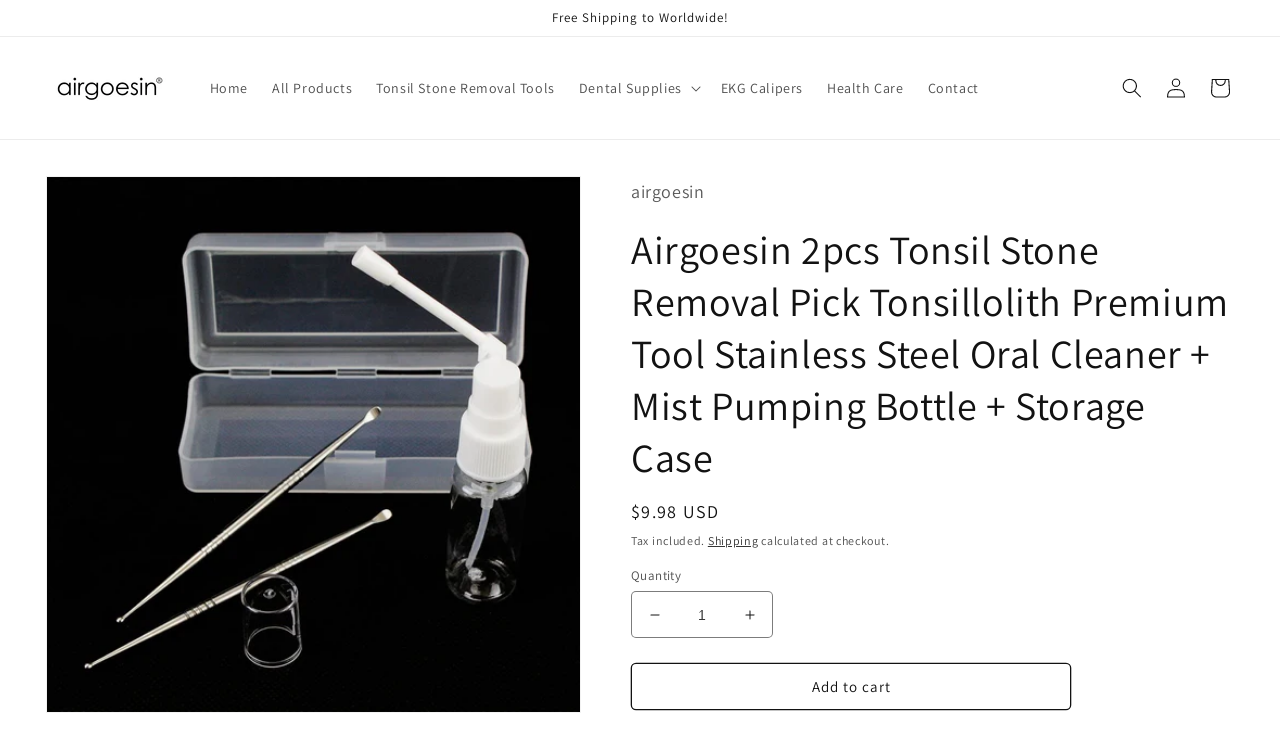

--- FILE ---
content_type: text/html; charset=utf-8
request_url: https://airgoesin.com/products/airgoesin-2pcs-tonsil-stone-removal-pick-tonsillolith-premium-tool-stainless-steel-oral-cleaner-mist-pumping-bottle-storage-case
body_size: 29006
content:
<!doctype html>
<html class="no-js" lang="en">
  <head>
    <meta charset="utf-8">
    <meta http-equiv="X-UA-Compatible" content="IE=edge">
    <meta name="viewport" content="width=device-width,initial-scale=1">
    <meta name="theme-color" content="">
    <link rel="canonical" href="https://airgoesin.com/products/airgoesin-2pcs-tonsil-stone-removal-pick-tonsillolith-premium-tool-stainless-steel-oral-cleaner-mist-pumping-bottle-storage-case">
    <link rel="preconnect" href="https://cdn.shopify.com" crossorigin><link rel="icon" type="image/png" href="//airgoesin.com/cdn/shop/files/airgoesin.jpg?crop=center&height=32&v=1654329079&width=32"><link rel="preconnect" href="https://fonts.shopifycdn.com" crossorigin><title>
      Airgoesin 2pcs Tonsil Stone Removal Pick Tonsillolith Premium Tool Sta
 &ndash; airgoesin</title>

    
      <meta name="description" content="Description: 100% brand new and high quality Non-slip longer handle (12cm overall length) of the stainless steel pick makes it safer and easier to use. Mist Pumping bottles: specail design for your throat/nose/tonsil care. The 20ml compact design is ideal for daily use, fitting easily in the pocket or handbag. It is wi">
    

    

<meta property="og:site_name" content="airgoesin">
<meta property="og:url" content="https://airgoesin.com/products/airgoesin-2pcs-tonsil-stone-removal-pick-tonsillolith-premium-tool-stainless-steel-oral-cleaner-mist-pumping-bottle-storage-case">
<meta property="og:title" content="Airgoesin 2pcs Tonsil Stone Removal Pick Tonsillolith Premium Tool Sta">
<meta property="og:type" content="product">
<meta property="og:description" content="Description: 100% brand new and high quality Non-slip longer handle (12cm overall length) of the stainless steel pick makes it safer and easier to use. Mist Pumping bottles: specail design for your throat/nose/tonsil care. The 20ml compact design is ideal for daily use, fitting easily in the pocket or handbag. It is wi"><meta property="og:image" content="http://airgoesin.com/cdn/shop/products/61KQ-ua17nL._AC_SL1000.jpg?v=1656577330">
  <meta property="og:image:secure_url" content="https://airgoesin.com/cdn/shop/products/61KQ-ua17nL._AC_SL1000.jpg?v=1656577330">
  <meta property="og:image:width" content="1000">
  <meta property="og:image:height" content="1000"><meta property="og:price:amount" content="9.98">
  <meta property="og:price:currency" content="USD"><meta name="twitter:card" content="summary_large_image">
<meta name="twitter:title" content="Airgoesin 2pcs Tonsil Stone Removal Pick Tonsillolith Premium Tool Sta">
<meta name="twitter:description" content="Description: 100% brand new and high quality Non-slip longer handle (12cm overall length) of the stainless steel pick makes it safer and easier to use. Mist Pumping bottles: specail design for your throat/nose/tonsil care. The 20ml compact design is ideal for daily use, fitting easily in the pocket or handbag. It is wi">


    <script src="//airgoesin.com/cdn/shop/t/1/assets/global.js?v=24850326154503943211652082040" defer="defer"></script>
    <script>window.performance && window.performance.mark && window.performance.mark('shopify.content_for_header.start');</script><meta name="google-site-verification" content="CLLTIbpBbRehrjCYUwuDWk1Kgd0uwMr9K6ZI-L_QMyY">
<meta id="shopify-digital-wallet" name="shopify-digital-wallet" content="/64430407920/digital_wallets/dialog">
<meta name="shopify-checkout-api-token" content="0694a69b310a64a591e19a5869a1ddee">
<meta id="in-context-paypal-metadata" data-shop-id="64430407920" data-venmo-supported="false" data-environment="production" data-locale="en_US" data-paypal-v4="true" data-currency="USD">
<link rel="alternate" type="application/json+oembed" href="https://airgoesin.com/products/airgoesin-2pcs-tonsil-stone-removal-pick-tonsillolith-premium-tool-stainless-steel-oral-cleaner-mist-pumping-bottle-storage-case.oembed">
<script async="async" src="/checkouts/internal/preloads.js?locale=en-US"></script>
<script id="shopify-features" type="application/json">{"accessToken":"0694a69b310a64a591e19a5869a1ddee","betas":["rich-media-storefront-analytics"],"domain":"airgoesin.com","predictiveSearch":true,"shopId":64430407920,"locale":"en"}</script>
<script>var Shopify = Shopify || {};
Shopify.shop = "airgoesin.myshopify.com";
Shopify.locale = "en";
Shopify.currency = {"active":"USD","rate":"1.0"};
Shopify.country = "US";
Shopify.theme = {"name":"Dawn","id":132564091120,"schema_name":"Dawn","schema_version":"5.0.0","theme_store_id":887,"role":"main"};
Shopify.theme.handle = "null";
Shopify.theme.style = {"id":null,"handle":null};
Shopify.cdnHost = "airgoesin.com/cdn";
Shopify.routes = Shopify.routes || {};
Shopify.routes.root = "/";</script>
<script type="module">!function(o){(o.Shopify=o.Shopify||{}).modules=!0}(window);</script>
<script>!function(o){function n(){var o=[];function n(){o.push(Array.prototype.slice.apply(arguments))}return n.q=o,n}var t=o.Shopify=o.Shopify||{};t.loadFeatures=n(),t.autoloadFeatures=n()}(window);</script>
<script id="shop-js-analytics" type="application/json">{"pageType":"product"}</script>
<script defer="defer" async type="module" src="//airgoesin.com/cdn/shopifycloud/shop-js/modules/v2/client.init-shop-cart-sync_IZsNAliE.en.esm.js"></script>
<script defer="defer" async type="module" src="//airgoesin.com/cdn/shopifycloud/shop-js/modules/v2/chunk.common_0OUaOowp.esm.js"></script>
<script type="module">
  await import("//airgoesin.com/cdn/shopifycloud/shop-js/modules/v2/client.init-shop-cart-sync_IZsNAliE.en.esm.js");
await import("//airgoesin.com/cdn/shopifycloud/shop-js/modules/v2/chunk.common_0OUaOowp.esm.js");

  window.Shopify.SignInWithShop?.initShopCartSync?.({"fedCMEnabled":true,"windoidEnabled":true});

</script>
<script id="__st">var __st={"a":64430407920,"offset":28800,"reqid":"53edd739-abe0-40ae-9d2b-45fce3cf1f76-1768550462","pageurl":"airgoesin.com\/products\/airgoesin-2pcs-tonsil-stone-removal-pick-tonsillolith-premium-tool-stainless-steel-oral-cleaner-mist-pumping-bottle-storage-case","u":"33da87999b3e","p":"product","rtyp":"product","rid":8015837364464};</script>
<script>window.ShopifyPaypalV4VisibilityTracking = true;</script>
<script id="captcha-bootstrap">!function(){'use strict';const t='contact',e='account',n='new_comment',o=[[t,t],['blogs',n],['comments',n],[t,'customer']],c=[[e,'customer_login'],[e,'guest_login'],[e,'recover_customer_password'],[e,'create_customer']],r=t=>t.map((([t,e])=>`form[action*='/${t}']:not([data-nocaptcha='true']) input[name='form_type'][value='${e}']`)).join(','),a=t=>()=>t?[...document.querySelectorAll(t)].map((t=>t.form)):[];function s(){const t=[...o],e=r(t);return a(e)}const i='password',u='form_key',d=['recaptcha-v3-token','g-recaptcha-response','h-captcha-response',i],f=()=>{try{return window.sessionStorage}catch{return}},m='__shopify_v',_=t=>t.elements[u];function p(t,e,n=!1){try{const o=window.sessionStorage,c=JSON.parse(o.getItem(e)),{data:r}=function(t){const{data:e,action:n}=t;return t[m]||n?{data:e,action:n}:{data:t,action:n}}(c);for(const[e,n]of Object.entries(r))t.elements[e]&&(t.elements[e].value=n);n&&o.removeItem(e)}catch(o){console.error('form repopulation failed',{error:o})}}const l='form_type',E='cptcha';function T(t){t.dataset[E]=!0}const w=window,h=w.document,L='Shopify',v='ce_forms',y='captcha';let A=!1;((t,e)=>{const n=(g='f06e6c50-85a8-45c8-87d0-21a2b65856fe',I='https://cdn.shopify.com/shopifycloud/storefront-forms-hcaptcha/ce_storefront_forms_captcha_hcaptcha.v1.5.2.iife.js',D={infoText:'Protected by hCaptcha',privacyText:'Privacy',termsText:'Terms'},(t,e,n)=>{const o=w[L][v],c=o.bindForm;if(c)return c(t,g,e,D).then(n);var r;o.q.push([[t,g,e,D],n]),r=I,A||(h.body.append(Object.assign(h.createElement('script'),{id:'captcha-provider',async:!0,src:r})),A=!0)});var g,I,D;w[L]=w[L]||{},w[L][v]=w[L][v]||{},w[L][v].q=[],w[L][y]=w[L][y]||{},w[L][y].protect=function(t,e){n(t,void 0,e),T(t)},Object.freeze(w[L][y]),function(t,e,n,w,h,L){const[v,y,A,g]=function(t,e,n){const i=e?o:[],u=t?c:[],d=[...i,...u],f=r(d),m=r(i),_=r(d.filter((([t,e])=>n.includes(e))));return[a(f),a(m),a(_),s()]}(w,h,L),I=t=>{const e=t.target;return e instanceof HTMLFormElement?e:e&&e.form},D=t=>v().includes(t);t.addEventListener('submit',(t=>{const e=I(t);if(!e)return;const n=D(e)&&!e.dataset.hcaptchaBound&&!e.dataset.recaptchaBound,o=_(e),c=g().includes(e)&&(!o||!o.value);(n||c)&&t.preventDefault(),c&&!n&&(function(t){try{if(!f())return;!function(t){const e=f();if(!e)return;const n=_(t);if(!n)return;const o=n.value;o&&e.removeItem(o)}(t);const e=Array.from(Array(32),(()=>Math.random().toString(36)[2])).join('');!function(t,e){_(t)||t.append(Object.assign(document.createElement('input'),{type:'hidden',name:u})),t.elements[u].value=e}(t,e),function(t,e){const n=f();if(!n)return;const o=[...t.querySelectorAll(`input[type='${i}']`)].map((({name:t})=>t)),c=[...d,...o],r={};for(const[a,s]of new FormData(t).entries())c.includes(a)||(r[a]=s);n.setItem(e,JSON.stringify({[m]:1,action:t.action,data:r}))}(t,e)}catch(e){console.error('failed to persist form',e)}}(e),e.submit())}));const S=(t,e)=>{t&&!t.dataset[E]&&(n(t,e.some((e=>e===t))),T(t))};for(const o of['focusin','change'])t.addEventListener(o,(t=>{const e=I(t);D(e)&&S(e,y())}));const B=e.get('form_key'),M=e.get(l),P=B&&M;t.addEventListener('DOMContentLoaded',(()=>{const t=y();if(P)for(const e of t)e.elements[l].value===M&&p(e,B);[...new Set([...A(),...v().filter((t=>'true'===t.dataset.shopifyCaptcha))])].forEach((e=>S(e,t)))}))}(h,new URLSearchParams(w.location.search),n,t,e,['guest_login'])})(!0,!0)}();</script>
<script integrity="sha256-4kQ18oKyAcykRKYeNunJcIwy7WH5gtpwJnB7kiuLZ1E=" data-source-attribution="shopify.loadfeatures" defer="defer" src="//airgoesin.com/cdn/shopifycloud/storefront/assets/storefront/load_feature-a0a9edcb.js" crossorigin="anonymous"></script>
<script data-source-attribution="shopify.dynamic_checkout.dynamic.init">var Shopify=Shopify||{};Shopify.PaymentButton=Shopify.PaymentButton||{isStorefrontPortableWallets:!0,init:function(){window.Shopify.PaymentButton.init=function(){};var t=document.createElement("script");t.src="https://airgoesin.com/cdn/shopifycloud/portable-wallets/latest/portable-wallets.en.js",t.type="module",document.head.appendChild(t)}};
</script>
<script data-source-attribution="shopify.dynamic_checkout.buyer_consent">
  function portableWalletsHideBuyerConsent(e){var t=document.getElementById("shopify-buyer-consent"),n=document.getElementById("shopify-subscription-policy-button");t&&n&&(t.classList.add("hidden"),t.setAttribute("aria-hidden","true"),n.removeEventListener("click",e))}function portableWalletsShowBuyerConsent(e){var t=document.getElementById("shopify-buyer-consent"),n=document.getElementById("shopify-subscription-policy-button");t&&n&&(t.classList.remove("hidden"),t.removeAttribute("aria-hidden"),n.addEventListener("click",e))}window.Shopify?.PaymentButton&&(window.Shopify.PaymentButton.hideBuyerConsent=portableWalletsHideBuyerConsent,window.Shopify.PaymentButton.showBuyerConsent=portableWalletsShowBuyerConsent);
</script>
<script>
  function portableWalletsCleanup(e){e&&e.src&&console.error("Failed to load portable wallets script "+e.src);var t=document.querySelectorAll("shopify-accelerated-checkout .shopify-payment-button__skeleton, shopify-accelerated-checkout-cart .wallet-cart-button__skeleton"),e=document.getElementById("shopify-buyer-consent");for(let e=0;e<t.length;e++)t[e].remove();e&&e.remove()}function portableWalletsNotLoadedAsModule(e){e instanceof ErrorEvent&&"string"==typeof e.message&&e.message.includes("import.meta")&&"string"==typeof e.filename&&e.filename.includes("portable-wallets")&&(window.removeEventListener("error",portableWalletsNotLoadedAsModule),window.Shopify.PaymentButton.failedToLoad=e,"loading"===document.readyState?document.addEventListener("DOMContentLoaded",window.Shopify.PaymentButton.init):window.Shopify.PaymentButton.init())}window.addEventListener("error",portableWalletsNotLoadedAsModule);
</script>

<script type="module" src="https://airgoesin.com/cdn/shopifycloud/portable-wallets/latest/portable-wallets.en.js" onError="portableWalletsCleanup(this)" crossorigin="anonymous"></script>
<script nomodule>
  document.addEventListener("DOMContentLoaded", portableWalletsCleanup);
</script>

<link id="shopify-accelerated-checkout-styles" rel="stylesheet" media="screen" href="https://airgoesin.com/cdn/shopifycloud/portable-wallets/latest/accelerated-checkout-backwards-compat.css" crossorigin="anonymous">
<style id="shopify-accelerated-checkout-cart">
        #shopify-buyer-consent {
  margin-top: 1em;
  display: inline-block;
  width: 100%;
}

#shopify-buyer-consent.hidden {
  display: none;
}

#shopify-subscription-policy-button {
  background: none;
  border: none;
  padding: 0;
  text-decoration: underline;
  font-size: inherit;
  cursor: pointer;
}

#shopify-subscription-policy-button::before {
  box-shadow: none;
}

      </style>
<script id="sections-script" data-sections="product-recommendations,header,footer" defer="defer" src="//airgoesin.com/cdn/shop/t/1/compiled_assets/scripts.js?106"></script>
<script>window.performance && window.performance.mark && window.performance.mark('shopify.content_for_header.end');</script>


    <style data-shopify>
      @font-face {
  font-family: Assistant;
  font-weight: 400;
  font-style: normal;
  font-display: swap;
  src: url("//airgoesin.com/cdn/fonts/assistant/assistant_n4.9120912a469cad1cc292572851508ca49d12e768.woff2") format("woff2"),
       url("//airgoesin.com/cdn/fonts/assistant/assistant_n4.6e9875ce64e0fefcd3f4446b7ec9036b3ddd2985.woff") format("woff");
}

      @font-face {
  font-family: Assistant;
  font-weight: 700;
  font-style: normal;
  font-display: swap;
  src: url("//airgoesin.com/cdn/fonts/assistant/assistant_n7.bf44452348ec8b8efa3aa3068825305886b1c83c.woff2") format("woff2"),
       url("//airgoesin.com/cdn/fonts/assistant/assistant_n7.0c887fee83f6b3bda822f1150b912c72da0f7b64.woff") format("woff");
}

      
      
      @font-face {
  font-family: Assistant;
  font-weight: 400;
  font-style: normal;
  font-display: swap;
  src: url("//airgoesin.com/cdn/fonts/assistant/assistant_n4.9120912a469cad1cc292572851508ca49d12e768.woff2") format("woff2"),
       url("//airgoesin.com/cdn/fonts/assistant/assistant_n4.6e9875ce64e0fefcd3f4446b7ec9036b3ddd2985.woff") format("woff");
}


      :root {
        --font-body-family: Assistant, sans-serif;
        --font-body-style: normal;
        --font-body-weight: 400;
        --font-body-weight-bold: 700;

        --font-heading-family: Assistant, sans-serif;
        --font-heading-style: normal;
        --font-heading-weight: 400;

        --font-body-scale: 1.0;
        --font-heading-scale: 1.0;

        --color-base-text: 18, 18, 18;
        --color-shadow: 18, 18, 18;
        --color-base-background-1: 255, 255, 255;
        --color-base-background-2: 243, 243, 243;
        --color-base-solid-button-labels: 250, 250, 250;
        --color-base-outline-button-labels: 18, 18, 18;
        --color-base-accent-1: 6, 49, 110;
        --color-base-accent-2: 51, 79, 180;
        --payment-terms-background-color: #ffffff;

        --gradient-base-background-1: #ffffff;
        --gradient-base-background-2: #f3f3f3;
        --gradient-base-accent-1: #06316e;
        --gradient-base-accent-2: #334fb4;

        --media-padding: px;
        --media-border-opacity: 0.05;
        --media-border-width: 1px;
        --media-radius: 0px;
        --media-shadow-opacity: 0.0;
        --media-shadow-horizontal-offset: 0px;
        --media-shadow-vertical-offset: 4px;
        --media-shadow-blur-radius: 5px;

        --page-width: 130rem;
        --page-width-margin: 0rem;

        --card-image-padding: 0.0rem;
        --card-corner-radius: 0.0rem;
        --card-text-alignment: left;
        --card-border-width: 0.0rem;
        --card-border-opacity: 0.1;
        --card-shadow-opacity: 0.0;
        --card-shadow-horizontal-offset: 0.0rem;
        --card-shadow-vertical-offset: 0.4rem;
        --card-shadow-blur-radius: 0.5rem;

        --badge-corner-radius: 4.0rem;

        --popup-border-width: 1px;
        --popup-border-opacity: 0.1;
        --popup-corner-radius: 0px;
        --popup-shadow-opacity: 0.0;
        --popup-shadow-horizontal-offset: 0px;
        --popup-shadow-vertical-offset: 4px;
        --popup-shadow-blur-radius: 5px;

        --drawer-border-width: 1px;
        --drawer-border-opacity: 0.1;
        --drawer-shadow-opacity: 0.0;
        --drawer-shadow-horizontal-offset: 0px;
        --drawer-shadow-vertical-offset: 4px;
        --drawer-shadow-blur-radius: 5px;

        --spacing-sections-desktop: 0px;
        --spacing-sections-mobile: 0px;

        --grid-desktop-vertical-spacing: 8px;
        --grid-desktop-horizontal-spacing: 8px;
        --grid-mobile-vertical-spacing: 4px;
        --grid-mobile-horizontal-spacing: 4px;

        --text-boxes-border-opacity: 0.1;
        --text-boxes-border-width: 0px;
        --text-boxes-radius: 0px;
        --text-boxes-shadow-opacity: 0.0;
        --text-boxes-shadow-horizontal-offset: 0px;
        --text-boxes-shadow-vertical-offset: 4px;
        --text-boxes-shadow-blur-radius: 5px;

        --buttons-radius: 4px;
        --buttons-radius-outset: 5px;
        --buttons-border-width: 1px;
        --buttons-border-opacity: 1.0;
        --buttons-shadow-opacity: 0.0;
        --buttons-shadow-horizontal-offset: 0px;
        --buttons-shadow-vertical-offset: 4px;
        --buttons-shadow-blur-radius: 5px;
        --buttons-border-offset: 0.3px;

        --inputs-radius: 4px;
        --inputs-border-width: 1px;
        --inputs-border-opacity: 0.55;
        --inputs-shadow-opacity: 0.0;
        --inputs-shadow-horizontal-offset: 0px;
        --inputs-margin-offset: 0px;
        --inputs-shadow-vertical-offset: 4px;
        --inputs-shadow-blur-radius: 5px;
        --inputs-radius-outset: 5px;

        --variant-pills-radius: 40px;
        --variant-pills-border-width: 1px;
        --variant-pills-border-opacity: 0.55;
        --variant-pills-shadow-opacity: 0.0;
        --variant-pills-shadow-horizontal-offset: 0px;
        --variant-pills-shadow-vertical-offset: 4px;
        --variant-pills-shadow-blur-radius: 5px;
      }

      *,
      *::before,
      *::after {
        box-sizing: inherit;
      }

      html {
        box-sizing: border-box;
        font-size: calc(var(--font-body-scale) * 62.5%);
        height: 100%;
      }

      body {
        display: grid;
        grid-template-rows: auto auto 1fr auto;
        grid-template-columns: 100%;
        min-height: 100%;
        margin: 0;
        font-size: 1.5rem;
        letter-spacing: 0.06rem;
        line-height: calc(1 + 0.8 / var(--font-body-scale));
        font-family: var(--font-body-family);
        font-style: var(--font-body-style);
        font-weight: var(--font-body-weight);
      }

      @media screen and (min-width: 750px) {
        body {
          font-size: 1.6rem;
        }
      }
    </style>

    <link href="//airgoesin.com/cdn/shop/t/1/assets/base.css?v=33648442733440060821654575278" rel="stylesheet" type="text/css" media="all" />
<link rel="preload" as="font" href="//airgoesin.com/cdn/fonts/assistant/assistant_n4.9120912a469cad1cc292572851508ca49d12e768.woff2" type="font/woff2" crossorigin><link rel="preload" as="font" href="//airgoesin.com/cdn/fonts/assistant/assistant_n4.9120912a469cad1cc292572851508ca49d12e768.woff2" type="font/woff2" crossorigin><link rel="stylesheet" href="//airgoesin.com/cdn/shop/t/1/assets/component-predictive-search.css?v=165644661289088488651652082035" media="print" onload="this.media='all'"><script>document.documentElement.className = document.documentElement.className.replace('no-js', 'js');
    if (Shopify.designMode) {
      document.documentElement.classList.add('shopify-design-mode');
    }
    </script>
  <link href="https://monorail-edge.shopifysvc.com" rel="dns-prefetch">
<script>(function(){if ("sendBeacon" in navigator && "performance" in window) {try {var session_token_from_headers = performance.getEntriesByType('navigation')[0].serverTiming.find(x => x.name == '_s').description;} catch {var session_token_from_headers = undefined;}var session_cookie_matches = document.cookie.match(/_shopify_s=([^;]*)/);var session_token_from_cookie = session_cookie_matches && session_cookie_matches.length === 2 ? session_cookie_matches[1] : "";var session_token = session_token_from_headers || session_token_from_cookie || "";function handle_abandonment_event(e) {var entries = performance.getEntries().filter(function(entry) {return /monorail-edge.shopifysvc.com/.test(entry.name);});if (!window.abandonment_tracked && entries.length === 0) {window.abandonment_tracked = true;var currentMs = Date.now();var navigation_start = performance.timing.navigationStart;var payload = {shop_id: 64430407920,url: window.location.href,navigation_start,duration: currentMs - navigation_start,session_token,page_type: "product"};window.navigator.sendBeacon("https://monorail-edge.shopifysvc.com/v1/produce", JSON.stringify({schema_id: "online_store_buyer_site_abandonment/1.1",payload: payload,metadata: {event_created_at_ms: currentMs,event_sent_at_ms: currentMs}}));}}window.addEventListener('pagehide', handle_abandonment_event);}}());</script>
<script id="web-pixels-manager-setup">(function e(e,d,r,n,o){if(void 0===o&&(o={}),!Boolean(null===(a=null===(i=window.Shopify)||void 0===i?void 0:i.analytics)||void 0===a?void 0:a.replayQueue)){var i,a;window.Shopify=window.Shopify||{};var t=window.Shopify;t.analytics=t.analytics||{};var s=t.analytics;s.replayQueue=[],s.publish=function(e,d,r){return s.replayQueue.push([e,d,r]),!0};try{self.performance.mark("wpm:start")}catch(e){}var l=function(){var e={modern:/Edge?\/(1{2}[4-9]|1[2-9]\d|[2-9]\d{2}|\d{4,})\.\d+(\.\d+|)|Firefox\/(1{2}[4-9]|1[2-9]\d|[2-9]\d{2}|\d{4,})\.\d+(\.\d+|)|Chrom(ium|e)\/(9{2}|\d{3,})\.\d+(\.\d+|)|(Maci|X1{2}).+ Version\/(15\.\d+|(1[6-9]|[2-9]\d|\d{3,})\.\d+)([,.]\d+|)( \(\w+\)|)( Mobile\/\w+|) Safari\/|Chrome.+OPR\/(9{2}|\d{3,})\.\d+\.\d+|(CPU[ +]OS|iPhone[ +]OS|CPU[ +]iPhone|CPU IPhone OS|CPU iPad OS)[ +]+(15[._]\d+|(1[6-9]|[2-9]\d|\d{3,})[._]\d+)([._]\d+|)|Android:?[ /-](13[3-9]|1[4-9]\d|[2-9]\d{2}|\d{4,})(\.\d+|)(\.\d+|)|Android.+Firefox\/(13[5-9]|1[4-9]\d|[2-9]\d{2}|\d{4,})\.\d+(\.\d+|)|Android.+Chrom(ium|e)\/(13[3-9]|1[4-9]\d|[2-9]\d{2}|\d{4,})\.\d+(\.\d+|)|SamsungBrowser\/([2-9]\d|\d{3,})\.\d+/,legacy:/Edge?\/(1[6-9]|[2-9]\d|\d{3,})\.\d+(\.\d+|)|Firefox\/(5[4-9]|[6-9]\d|\d{3,})\.\d+(\.\d+|)|Chrom(ium|e)\/(5[1-9]|[6-9]\d|\d{3,})\.\d+(\.\d+|)([\d.]+$|.*Safari\/(?![\d.]+ Edge\/[\d.]+$))|(Maci|X1{2}).+ Version\/(10\.\d+|(1[1-9]|[2-9]\d|\d{3,})\.\d+)([,.]\d+|)( \(\w+\)|)( Mobile\/\w+|) Safari\/|Chrome.+OPR\/(3[89]|[4-9]\d|\d{3,})\.\d+\.\d+|(CPU[ +]OS|iPhone[ +]OS|CPU[ +]iPhone|CPU IPhone OS|CPU iPad OS)[ +]+(10[._]\d+|(1[1-9]|[2-9]\d|\d{3,})[._]\d+)([._]\d+|)|Android:?[ /-](13[3-9]|1[4-9]\d|[2-9]\d{2}|\d{4,})(\.\d+|)(\.\d+|)|Mobile Safari.+OPR\/([89]\d|\d{3,})\.\d+\.\d+|Android.+Firefox\/(13[5-9]|1[4-9]\d|[2-9]\d{2}|\d{4,})\.\d+(\.\d+|)|Android.+Chrom(ium|e)\/(13[3-9]|1[4-9]\d|[2-9]\d{2}|\d{4,})\.\d+(\.\d+|)|Android.+(UC? ?Browser|UCWEB|U3)[ /]?(15\.([5-9]|\d{2,})|(1[6-9]|[2-9]\d|\d{3,})\.\d+)\.\d+|SamsungBrowser\/(5\.\d+|([6-9]|\d{2,})\.\d+)|Android.+MQ{2}Browser\/(14(\.(9|\d{2,})|)|(1[5-9]|[2-9]\d|\d{3,})(\.\d+|))(\.\d+|)|K[Aa][Ii]OS\/(3\.\d+|([4-9]|\d{2,})\.\d+)(\.\d+|)/},d=e.modern,r=e.legacy,n=navigator.userAgent;return n.match(d)?"modern":n.match(r)?"legacy":"unknown"}(),u="modern"===l?"modern":"legacy",c=(null!=n?n:{modern:"",legacy:""})[u],f=function(e){return[e.baseUrl,"/wpm","/b",e.hashVersion,"modern"===e.buildTarget?"m":"l",".js"].join("")}({baseUrl:d,hashVersion:r,buildTarget:u}),m=function(e){var d=e.version,r=e.bundleTarget,n=e.surface,o=e.pageUrl,i=e.monorailEndpoint;return{emit:function(e){var a=e.status,t=e.errorMsg,s=(new Date).getTime(),l=JSON.stringify({metadata:{event_sent_at_ms:s},events:[{schema_id:"web_pixels_manager_load/3.1",payload:{version:d,bundle_target:r,page_url:o,status:a,surface:n,error_msg:t},metadata:{event_created_at_ms:s}}]});if(!i)return console&&console.warn&&console.warn("[Web Pixels Manager] No Monorail endpoint provided, skipping logging."),!1;try{return self.navigator.sendBeacon.bind(self.navigator)(i,l)}catch(e){}var u=new XMLHttpRequest;try{return u.open("POST",i,!0),u.setRequestHeader("Content-Type","text/plain"),u.send(l),!0}catch(e){return console&&console.warn&&console.warn("[Web Pixels Manager] Got an unhandled error while logging to Monorail."),!1}}}}({version:r,bundleTarget:l,surface:e.surface,pageUrl:self.location.href,monorailEndpoint:e.monorailEndpoint});try{o.browserTarget=l,function(e){var d=e.src,r=e.async,n=void 0===r||r,o=e.onload,i=e.onerror,a=e.sri,t=e.scriptDataAttributes,s=void 0===t?{}:t,l=document.createElement("script"),u=document.querySelector("head"),c=document.querySelector("body");if(l.async=n,l.src=d,a&&(l.integrity=a,l.crossOrigin="anonymous"),s)for(var f in s)if(Object.prototype.hasOwnProperty.call(s,f))try{l.dataset[f]=s[f]}catch(e){}if(o&&l.addEventListener("load",o),i&&l.addEventListener("error",i),u)u.appendChild(l);else{if(!c)throw new Error("Did not find a head or body element to append the script");c.appendChild(l)}}({src:f,async:!0,onload:function(){if(!function(){var e,d;return Boolean(null===(d=null===(e=window.Shopify)||void 0===e?void 0:e.analytics)||void 0===d?void 0:d.initialized)}()){var d=window.webPixelsManager.init(e)||void 0;if(d){var r=window.Shopify.analytics;r.replayQueue.forEach((function(e){var r=e[0],n=e[1],o=e[2];d.publishCustomEvent(r,n,o)})),r.replayQueue=[],r.publish=d.publishCustomEvent,r.visitor=d.visitor,r.initialized=!0}}},onerror:function(){return m.emit({status:"failed",errorMsg:"".concat(f," has failed to load")})},sri:function(e){var d=/^sha384-[A-Za-z0-9+/=]+$/;return"string"==typeof e&&d.test(e)}(c)?c:"",scriptDataAttributes:o}),m.emit({status:"loading"})}catch(e){m.emit({status:"failed",errorMsg:(null==e?void 0:e.message)||"Unknown error"})}}})({shopId: 64430407920,storefrontBaseUrl: "https://airgoesin.com",extensionsBaseUrl: "https://extensions.shopifycdn.com/cdn/shopifycloud/web-pixels-manager",monorailEndpoint: "https://monorail-edge.shopifysvc.com/unstable/produce_batch",surface: "storefront-renderer",enabledBetaFlags: ["2dca8a86"],webPixelsConfigList: [{"id":"93552880","eventPayloadVersion":"v1","runtimeContext":"LAX","scriptVersion":"1","type":"CUSTOM","privacyPurposes":["ANALYTICS"],"name":"Google Analytics tag (migrated)"},{"id":"shopify-app-pixel","configuration":"{}","eventPayloadVersion":"v1","runtimeContext":"STRICT","scriptVersion":"0450","apiClientId":"shopify-pixel","type":"APP","privacyPurposes":["ANALYTICS","MARKETING"]},{"id":"shopify-custom-pixel","eventPayloadVersion":"v1","runtimeContext":"LAX","scriptVersion":"0450","apiClientId":"shopify-pixel","type":"CUSTOM","privacyPurposes":["ANALYTICS","MARKETING"]}],isMerchantRequest: false,initData: {"shop":{"name":"airgoesin","paymentSettings":{"currencyCode":"USD"},"myshopifyDomain":"airgoesin.myshopify.com","countryCode":"CN","storefrontUrl":"https:\/\/airgoesin.com"},"customer":null,"cart":null,"checkout":null,"productVariants":[{"price":{"amount":9.98,"currencyCode":"USD"},"product":{"title":"Airgoesin 2pcs Tonsil Stone Removal Pick Tonsillolith Premium Tool Stainless Steel Oral Cleaner + Mist Pumping Bottle + Storage Case","vendor":"airgoesin","id":"8015837364464","untranslatedTitle":"Airgoesin 2pcs Tonsil Stone Removal Pick Tonsillolith Premium Tool Stainless Steel Oral Cleaner + Mist Pumping Bottle + Storage Case","url":"\/products\/airgoesin-2pcs-tonsil-stone-removal-pick-tonsillolith-premium-tool-stainless-steel-oral-cleaner-mist-pumping-bottle-storage-case","type":""},"id":"43136565248240","image":{"src":"\/\/airgoesin.com\/cdn\/shop\/products\/61KQ-ua17nL._AC_SL1000.jpg?v=1656577330"},"sku":"","title":"Default Title","untranslatedTitle":"Default Title"}],"purchasingCompany":null},},"https://airgoesin.com/cdn","fcfee988w5aeb613cpc8e4bc33m6693e112",{"modern":"","legacy":""},{"shopId":"64430407920","storefrontBaseUrl":"https:\/\/airgoesin.com","extensionBaseUrl":"https:\/\/extensions.shopifycdn.com\/cdn\/shopifycloud\/web-pixels-manager","surface":"storefront-renderer","enabledBetaFlags":"[\"2dca8a86\"]","isMerchantRequest":"false","hashVersion":"fcfee988w5aeb613cpc8e4bc33m6693e112","publish":"custom","events":"[[\"page_viewed\",{}],[\"product_viewed\",{\"productVariant\":{\"price\":{\"amount\":9.98,\"currencyCode\":\"USD\"},\"product\":{\"title\":\"Airgoesin 2pcs Tonsil Stone Removal Pick Tonsillolith Premium Tool Stainless Steel Oral Cleaner + Mist Pumping Bottle + Storage Case\",\"vendor\":\"airgoesin\",\"id\":\"8015837364464\",\"untranslatedTitle\":\"Airgoesin 2pcs Tonsil Stone Removal Pick Tonsillolith Premium Tool Stainless Steel Oral Cleaner + Mist Pumping Bottle + Storage Case\",\"url\":\"\/products\/airgoesin-2pcs-tonsil-stone-removal-pick-tonsillolith-premium-tool-stainless-steel-oral-cleaner-mist-pumping-bottle-storage-case\",\"type\":\"\"},\"id\":\"43136565248240\",\"image\":{\"src\":\"\/\/airgoesin.com\/cdn\/shop\/products\/61KQ-ua17nL._AC_SL1000.jpg?v=1656577330\"},\"sku\":\"\",\"title\":\"Default Title\",\"untranslatedTitle\":\"Default Title\"}}]]"});</script><script>
  window.ShopifyAnalytics = window.ShopifyAnalytics || {};
  window.ShopifyAnalytics.meta = window.ShopifyAnalytics.meta || {};
  window.ShopifyAnalytics.meta.currency = 'USD';
  var meta = {"product":{"id":8015837364464,"gid":"gid:\/\/shopify\/Product\/8015837364464","vendor":"airgoesin","type":"","handle":"airgoesin-2pcs-tonsil-stone-removal-pick-tonsillolith-premium-tool-stainless-steel-oral-cleaner-mist-pumping-bottle-storage-case","variants":[{"id":43136565248240,"price":998,"name":"Airgoesin 2pcs Tonsil Stone Removal Pick Tonsillolith Premium Tool Stainless Steel Oral Cleaner + Mist Pumping Bottle + Storage Case","public_title":null,"sku":""}],"remote":false},"page":{"pageType":"product","resourceType":"product","resourceId":8015837364464,"requestId":"53edd739-abe0-40ae-9d2b-45fce3cf1f76-1768550462"}};
  for (var attr in meta) {
    window.ShopifyAnalytics.meta[attr] = meta[attr];
  }
</script>
<script class="analytics">
  (function () {
    var customDocumentWrite = function(content) {
      var jquery = null;

      if (window.jQuery) {
        jquery = window.jQuery;
      } else if (window.Checkout && window.Checkout.$) {
        jquery = window.Checkout.$;
      }

      if (jquery) {
        jquery('body').append(content);
      }
    };

    var hasLoggedConversion = function(token) {
      if (token) {
        return document.cookie.indexOf('loggedConversion=' + token) !== -1;
      }
      return false;
    }

    var setCookieIfConversion = function(token) {
      if (token) {
        var twoMonthsFromNow = new Date(Date.now());
        twoMonthsFromNow.setMonth(twoMonthsFromNow.getMonth() + 2);

        document.cookie = 'loggedConversion=' + token + '; expires=' + twoMonthsFromNow;
      }
    }

    var trekkie = window.ShopifyAnalytics.lib = window.trekkie = window.trekkie || [];
    if (trekkie.integrations) {
      return;
    }
    trekkie.methods = [
      'identify',
      'page',
      'ready',
      'track',
      'trackForm',
      'trackLink'
    ];
    trekkie.factory = function(method) {
      return function() {
        var args = Array.prototype.slice.call(arguments);
        args.unshift(method);
        trekkie.push(args);
        return trekkie;
      };
    };
    for (var i = 0; i < trekkie.methods.length; i++) {
      var key = trekkie.methods[i];
      trekkie[key] = trekkie.factory(key);
    }
    trekkie.load = function(config) {
      trekkie.config = config || {};
      trekkie.config.initialDocumentCookie = document.cookie;
      var first = document.getElementsByTagName('script')[0];
      var script = document.createElement('script');
      script.type = 'text/javascript';
      script.onerror = function(e) {
        var scriptFallback = document.createElement('script');
        scriptFallback.type = 'text/javascript';
        scriptFallback.onerror = function(error) {
                var Monorail = {
      produce: function produce(monorailDomain, schemaId, payload) {
        var currentMs = new Date().getTime();
        var event = {
          schema_id: schemaId,
          payload: payload,
          metadata: {
            event_created_at_ms: currentMs,
            event_sent_at_ms: currentMs
          }
        };
        return Monorail.sendRequest("https://" + monorailDomain + "/v1/produce", JSON.stringify(event));
      },
      sendRequest: function sendRequest(endpointUrl, payload) {
        // Try the sendBeacon API
        if (window && window.navigator && typeof window.navigator.sendBeacon === 'function' && typeof window.Blob === 'function' && !Monorail.isIos12()) {
          var blobData = new window.Blob([payload], {
            type: 'text/plain'
          });

          if (window.navigator.sendBeacon(endpointUrl, blobData)) {
            return true;
          } // sendBeacon was not successful

        } // XHR beacon

        var xhr = new XMLHttpRequest();

        try {
          xhr.open('POST', endpointUrl);
          xhr.setRequestHeader('Content-Type', 'text/plain');
          xhr.send(payload);
        } catch (e) {
          console.log(e);
        }

        return false;
      },
      isIos12: function isIos12() {
        return window.navigator.userAgent.lastIndexOf('iPhone; CPU iPhone OS 12_') !== -1 || window.navigator.userAgent.lastIndexOf('iPad; CPU OS 12_') !== -1;
      }
    };
    Monorail.produce('monorail-edge.shopifysvc.com',
      'trekkie_storefront_load_errors/1.1',
      {shop_id: 64430407920,
      theme_id: 132564091120,
      app_name: "storefront",
      context_url: window.location.href,
      source_url: "//airgoesin.com/cdn/s/trekkie.storefront.cd680fe47e6c39ca5d5df5f0a32d569bc48c0f27.min.js"});

        };
        scriptFallback.async = true;
        scriptFallback.src = '//airgoesin.com/cdn/s/trekkie.storefront.cd680fe47e6c39ca5d5df5f0a32d569bc48c0f27.min.js';
        first.parentNode.insertBefore(scriptFallback, first);
      };
      script.async = true;
      script.src = '//airgoesin.com/cdn/s/trekkie.storefront.cd680fe47e6c39ca5d5df5f0a32d569bc48c0f27.min.js';
      first.parentNode.insertBefore(script, first);
    };
    trekkie.load(
      {"Trekkie":{"appName":"storefront","development":false,"defaultAttributes":{"shopId":64430407920,"isMerchantRequest":null,"themeId":132564091120,"themeCityHash":"17720887030761355463","contentLanguage":"en","currency":"USD","eventMetadataId":"1831fd03-3ff1-4328-8906-c24b291e0c81"},"isServerSideCookieWritingEnabled":true,"monorailRegion":"shop_domain","enabledBetaFlags":["65f19447"]},"Session Attribution":{},"S2S":{"facebookCapiEnabled":false,"source":"trekkie-storefront-renderer","apiClientId":580111}}
    );

    var loaded = false;
    trekkie.ready(function() {
      if (loaded) return;
      loaded = true;

      window.ShopifyAnalytics.lib = window.trekkie;

      var originalDocumentWrite = document.write;
      document.write = customDocumentWrite;
      try { window.ShopifyAnalytics.merchantGoogleAnalytics.call(this); } catch(error) {};
      document.write = originalDocumentWrite;

      window.ShopifyAnalytics.lib.page(null,{"pageType":"product","resourceType":"product","resourceId":8015837364464,"requestId":"53edd739-abe0-40ae-9d2b-45fce3cf1f76-1768550462","shopifyEmitted":true});

      var match = window.location.pathname.match(/checkouts\/(.+)\/(thank_you|post_purchase)/)
      var token = match? match[1]: undefined;
      if (!hasLoggedConversion(token)) {
        setCookieIfConversion(token);
        window.ShopifyAnalytics.lib.track("Viewed Product",{"currency":"USD","variantId":43136565248240,"productId":8015837364464,"productGid":"gid:\/\/shopify\/Product\/8015837364464","name":"Airgoesin 2pcs Tonsil Stone Removal Pick Tonsillolith Premium Tool Stainless Steel Oral Cleaner + Mist Pumping Bottle + Storage Case","price":"9.98","sku":"","brand":"airgoesin","variant":null,"category":"","nonInteraction":true,"remote":false},undefined,undefined,{"shopifyEmitted":true});
      window.ShopifyAnalytics.lib.track("monorail:\/\/trekkie_storefront_viewed_product\/1.1",{"currency":"USD","variantId":43136565248240,"productId":8015837364464,"productGid":"gid:\/\/shopify\/Product\/8015837364464","name":"Airgoesin 2pcs Tonsil Stone Removal Pick Tonsillolith Premium Tool Stainless Steel Oral Cleaner + Mist Pumping Bottle + Storage Case","price":"9.98","sku":"","brand":"airgoesin","variant":null,"category":"","nonInteraction":true,"remote":false,"referer":"https:\/\/airgoesin.com\/products\/airgoesin-2pcs-tonsil-stone-removal-pick-tonsillolith-premium-tool-stainless-steel-oral-cleaner-mist-pumping-bottle-storage-case"});
      }
    });


        var eventsListenerScript = document.createElement('script');
        eventsListenerScript.async = true;
        eventsListenerScript.src = "//airgoesin.com/cdn/shopifycloud/storefront/assets/shop_events_listener-3da45d37.js";
        document.getElementsByTagName('head')[0].appendChild(eventsListenerScript);

})();</script>
  <script>
  if (!window.ga || (window.ga && typeof window.ga !== 'function')) {
    window.ga = function ga() {
      (window.ga.q = window.ga.q || []).push(arguments);
      if (window.Shopify && window.Shopify.analytics && typeof window.Shopify.analytics.publish === 'function') {
        window.Shopify.analytics.publish("ga_stub_called", {}, {sendTo: "google_osp_migration"});
      }
      console.error("Shopify's Google Analytics stub called with:", Array.from(arguments), "\nSee https://help.shopify.com/manual/promoting-marketing/pixels/pixel-migration#google for more information.");
    };
    if (window.Shopify && window.Shopify.analytics && typeof window.Shopify.analytics.publish === 'function') {
      window.Shopify.analytics.publish("ga_stub_initialized", {}, {sendTo: "google_osp_migration"});
    }
  }
</script>
<script
  defer
  src="https://airgoesin.com/cdn/shopifycloud/perf-kit/shopify-perf-kit-3.0.4.min.js"
  data-application="storefront-renderer"
  data-shop-id="64430407920"
  data-render-region="gcp-us-central1"
  data-page-type="product"
  data-theme-instance-id="132564091120"
  data-theme-name="Dawn"
  data-theme-version="5.0.0"
  data-monorail-region="shop_domain"
  data-resource-timing-sampling-rate="10"
  data-shs="true"
  data-shs-beacon="true"
  data-shs-export-with-fetch="true"
  data-shs-logs-sample-rate="1"
  data-shs-beacon-endpoint="https://airgoesin.com/api/collect"
></script>
</head>

  <body class="gradient">
    <a class="skip-to-content-link button visually-hidden" href="#MainContent">
      Skip to content
    </a>

    <div id="shopify-section-announcement-bar" class="shopify-section"><div class="announcement-bar color-background-1 gradient" role="region" aria-label="Announcement" ><p class="announcement-bar__message h5">
                Free Shipping to Worldwide!
</p></div>
</div>
    <div id="shopify-section-header" class="shopify-section section-header"><link rel="stylesheet" href="//airgoesin.com/cdn/shop/t/1/assets/component-list-menu.css?v=151968516119678728991652082045" media="print" onload="this.media='all'">
<link rel="stylesheet" href="//airgoesin.com/cdn/shop/t/1/assets/component-search.css?v=96455689198851321781652082029" media="print" onload="this.media='all'">
<link rel="stylesheet" href="//airgoesin.com/cdn/shop/t/1/assets/component-menu-drawer.css?v=182311192829367774911652082032" media="print" onload="this.media='all'">
<link rel="stylesheet" href="//airgoesin.com/cdn/shop/t/1/assets/component-cart-notification.css?v=119852831333870967341652082026" media="print" onload="this.media='all'">
<link rel="stylesheet" href="//airgoesin.com/cdn/shop/t/1/assets/component-cart-items.css?v=23917223812499722491652082058" media="print" onload="this.media='all'"><link rel="stylesheet" href="//airgoesin.com/cdn/shop/t/1/assets/component-price.css?v=112673864592427438181652082032" media="print" onload="this.media='all'">
  <link rel="stylesheet" href="//airgoesin.com/cdn/shop/t/1/assets/component-loading-overlay.css?v=167310470843593579841652082061" media="print" onload="this.media='all'"><noscript><link href="//airgoesin.com/cdn/shop/t/1/assets/component-list-menu.css?v=151968516119678728991652082045" rel="stylesheet" type="text/css" media="all" /></noscript>
<noscript><link href="//airgoesin.com/cdn/shop/t/1/assets/component-search.css?v=96455689198851321781652082029" rel="stylesheet" type="text/css" media="all" /></noscript>
<noscript><link href="//airgoesin.com/cdn/shop/t/1/assets/component-menu-drawer.css?v=182311192829367774911652082032" rel="stylesheet" type="text/css" media="all" /></noscript>
<noscript><link href="//airgoesin.com/cdn/shop/t/1/assets/component-cart-notification.css?v=119852831333870967341652082026" rel="stylesheet" type="text/css" media="all" /></noscript>
<noscript><link href="//airgoesin.com/cdn/shop/t/1/assets/component-cart-items.css?v=23917223812499722491652082058" rel="stylesheet" type="text/css" media="all" /></noscript>

<style>
  header-drawer {
    justify-self: start;
    margin-left: -1.2rem;
  }

  @media screen and (min-width: 990px) {
    header-drawer {
      display: none;
    }
  }

  .menu-drawer-container {
    display: flex;
  }

  .list-menu {
    list-style: none;
    padding: 0;
    margin: 0;
  }

  .list-menu--inline {
    display: inline-flex;
    flex-wrap: wrap;
  }

  summary.list-menu__item {
    padding-right: 2.7rem;
  }

  .list-menu__item {
    display: flex;
    align-items: center;
    line-height: calc(1 + 0.3 / var(--font-body-scale));
  }

  .list-menu__item--link {
    text-decoration: none;
    padding-bottom: 1rem;
    padding-top: 1rem;
    line-height: calc(1 + 0.8 / var(--font-body-scale));
  }

  @media screen and (min-width: 750px) {
    .list-menu__item--link {
      padding-bottom: 0.5rem;
      padding-top: 0.5rem;
    }
  }
</style><style data-shopify>.section-header {
    margin-bottom: 0px;
  }

  @media screen and (min-width: 750px) {
    .section-header {
      margin-bottom: 0px;
    }
  }</style><script src="//airgoesin.com/cdn/shop/t/1/assets/details-disclosure.js?v=153497636716254413831652082052" defer="defer"></script>
<script src="//airgoesin.com/cdn/shop/t/1/assets/details-modal.js?v=4511761896672669691652082051" defer="defer"></script>
<script src="//airgoesin.com/cdn/shop/t/1/assets/cart-notification.js?v=146771965050272264641652082031" defer="defer"></script>

<svg xmlns="http://www.w3.org/2000/svg" class="hidden">
  <symbol id="icon-search" viewbox="0 0 18 19" fill="none">
    <path fill-rule="evenodd" clip-rule="evenodd" d="M11.03 11.68A5.784 5.784 0 112.85 3.5a5.784 5.784 0 018.18 8.18zm.26 1.12a6.78 6.78 0 11.72-.7l5.4 5.4a.5.5 0 11-.71.7l-5.41-5.4z" fill="currentColor"/>
  </symbol>

  <symbol id="icon-close" class="icon icon-close" fill="none" viewBox="0 0 18 17">
    <path d="M.865 15.978a.5.5 0 00.707.707l7.433-7.431 7.579 7.282a.501.501 0 00.846-.37.5.5 0 00-.153-.351L9.712 8.546l7.417-7.416a.5.5 0 10-.707-.708L8.991 7.853 1.413.573a.5.5 0 10-.693.72l7.563 7.268-7.418 7.417z" fill="currentColor">
  </symbol>
</svg>
<sticky-header class="header-wrapper color-background-1 gradient header-wrapper--border-bottom">
  <header class="header header--middle-left page-width header--has-menu"><header-drawer data-breakpoint="tablet">
        <details id="Details-menu-drawer-container" class="menu-drawer-container">
          <summary class="header__icon header__icon--menu header__icon--summary link focus-inset" aria-label="Menu">
            <span>
              <svg xmlns="http://www.w3.org/2000/svg" aria-hidden="true" focusable="false" role="presentation" class="icon icon-hamburger" fill="none" viewBox="0 0 18 16">
  <path d="M1 .5a.5.5 0 100 1h15.71a.5.5 0 000-1H1zM.5 8a.5.5 0 01.5-.5h15.71a.5.5 0 010 1H1A.5.5 0 01.5 8zm0 7a.5.5 0 01.5-.5h15.71a.5.5 0 010 1H1a.5.5 0 01-.5-.5z" fill="currentColor">
</svg>

              <svg xmlns="http://www.w3.org/2000/svg" aria-hidden="true" focusable="false" role="presentation" class="icon icon-close" fill="none" viewBox="0 0 18 17">
  <path d="M.865 15.978a.5.5 0 00.707.707l7.433-7.431 7.579 7.282a.501.501 0 00.846-.37.5.5 0 00-.153-.351L9.712 8.546l7.417-7.416a.5.5 0 10-.707-.708L8.991 7.853 1.413.573a.5.5 0 10-.693.72l7.563 7.268-7.418 7.417z" fill="currentColor">
</svg>

            </span>
          </summary>
          <div id="menu-drawer" class="gradient menu-drawer motion-reduce" tabindex="-1">
            <div class="menu-drawer__inner-container">
              <div class="menu-drawer__navigation-container">
                <nav class="menu-drawer__navigation">
                  <ul class="menu-drawer__menu has-submenu list-menu" role="list"><li><a href="/" class="menu-drawer__menu-item list-menu__item link link--text focus-inset">
                            Home
                          </a></li><li><a href="/collections/all" class="menu-drawer__menu-item list-menu__item link link--text focus-inset">
                            All Products
                          </a></li><li><a href="/collections/tonsil-stone-removal-tools" class="menu-drawer__menu-item list-menu__item link link--text focus-inset">
                            Tonsil Stone Removal Tools
                          </a></li><li><details id="Details-menu-drawer-menu-item-4">
                            <summary class="menu-drawer__menu-item list-menu__item link link--text focus-inset">
                              Dental Supplies
                              <svg viewBox="0 0 14 10" fill="none" aria-hidden="true" focusable="false" role="presentation" class="icon icon-arrow" xmlns="http://www.w3.org/2000/svg">
  <path fill-rule="evenodd" clip-rule="evenodd" d="M8.537.808a.5.5 0 01.817-.162l4 4a.5.5 0 010 .708l-4 4a.5.5 0 11-.708-.708L11.793 5.5H1a.5.5 0 010-1h10.793L8.646 1.354a.5.5 0 01-.109-.546z" fill="currentColor">
</svg>

                              <svg aria-hidden="true" focusable="false" role="presentation" class="icon icon-caret" viewBox="0 0 10 6">
  <path fill-rule="evenodd" clip-rule="evenodd" d="M9.354.646a.5.5 0 00-.708 0L5 4.293 1.354.646a.5.5 0 00-.708.708l4 4a.5.5 0 00.708 0l4-4a.5.5 0 000-.708z" fill="currentColor">
</svg>

                            </summary>
                            <div id="link-Dental Supplies" class="menu-drawer__submenu has-submenu gradient motion-reduce" tabindex="-1">
                              <div class="menu-drawer__inner-submenu">
                                <button class="menu-drawer__close-button link link--text focus-inset" aria-expanded="true">
                                  <svg viewBox="0 0 14 10" fill="none" aria-hidden="true" focusable="false" role="presentation" class="icon icon-arrow" xmlns="http://www.w3.org/2000/svg">
  <path fill-rule="evenodd" clip-rule="evenodd" d="M8.537.808a.5.5 0 01.817-.162l4 4a.5.5 0 010 .708l-4 4a.5.5 0 11-.708-.708L11.793 5.5H1a.5.5 0 010-1h10.793L8.646 1.354a.5.5 0 01-.109-.546z" fill="currentColor">
</svg>

                                  Dental Supplies
                                </button>
                                <ul class="menu-drawer__menu list-menu" role="list" tabindex="-1"><li><a href="/collections/burs-tips" class="menu-drawer__menu-item link link--text list-menu__item focus-inset">
                                          Burs &amp; Tips
                                        </a></li><li><a href="/collections/burs-tips-holders" class="menu-drawer__menu-item link link--text list-menu__item focus-inset">
                                          Burs &amp; Tips Holders
                                        </a></li><li><a href="/collections/dental-supplies-1" class="menu-drawer__menu-item link link--text list-menu__item focus-inset">
                                          Dental Supplies &amp; Instruments
                                        </a></li><li><a href="/collections/impression-tray" class="menu-drawer__menu-item link link--text list-menu__item focus-inset">
                                          Impression Tray
                                        </a></li><li><a href="/collections/mouth-openers-props" class="menu-drawer__menu-item link link--text list-menu__item focus-inset">
                                          Mouth Openers &amp; Props
                                        </a></li><li><a href="/collections/sterilization-cassette" class="menu-drawer__menu-item link link--text list-menu__item focus-inset">
                                          Sterilization Cassette
                                        </a></li><li><a href="/collections/dental-base-molds" class="menu-drawer__menu-item link link--text list-menu__item focus-inset">
                                          Dental Base Molds
                                        </a></li><li><a href="/collections/polishing-products" class="menu-drawer__menu-item link link--text list-menu__item focus-inset">
                                          Polishing Products
                                        </a></li><li><a href="/collections/bowl-spatula" class="menu-drawer__menu-item link link--text list-menu__item focus-inset">
                                          Bowl &amp; Spatula
                                        </a></li><li><a href="/collections/dental-gauge-caliper" class="menu-drawer__menu-item link link--text list-menu__item focus-inset">
                                          Dental Gauge Caliper
                                        </a></li><li><a href="/collections/scissors-forceps" class="menu-drawer__menu-item link link--text list-menu__item focus-inset">
                                          Scissors &amp; Forceps
                                        </a></li><li><a href="/collections/porcelain-products" class="menu-drawer__menu-item link link--text list-menu__item focus-inset">
                                          Porcelain Products
                                        </a></li><li><a href="/collections/dental-loupes" class="menu-drawer__menu-item link link--text list-menu__item focus-inset">
                                          Dental Loupes
                                        </a></li><li><a href="/collections/dental-wax-carving" class="menu-drawer__menu-item link link--text list-menu__item focus-inset">
                                          Dental Wax &amp; Carving
                                        </a></li><li><a href="/collections/lab-35k-handpiece" class="menu-drawer__menu-item link link--text list-menu__item focus-inset">
                                          Lab 35K Handpiece
                                        </a></li><li><a href="/collections/dental-lab-vibrator" class="menu-drawer__menu-item link link--text list-menu__item focus-inset">
                                          Dental Lab Vibrator
                                        </a></li><li><a href="/collections/models-resin-teeth" class="menu-drawer__menu-item link link--text list-menu__item focus-inset">
                                          Models &amp; Resin Teeth
                                        </a></li><li><a href="/collections/curing-lights-parts" class="menu-drawer__menu-item link link--text list-menu__item focus-inset">
                                          Curing Lights &amp; Parts
                                        </a></li><li><a href="/collections/orthodontic-series" class="menu-drawer__menu-item link link--text list-menu__item focus-inset">
                                          Orthodontic Series
                                        </a></li><li><a href="/collections/dental-gas-light" class="menu-drawer__menu-item link link--text list-menu__item focus-inset">
                                          Dental Gas Light
                                        </a></li><li><a href="/collections/stent-surveyor-holder" class="menu-drawer__menu-item link link--text list-menu__item focus-inset">
                                          Stent Surveyor Holder
                                        </a></li><li><a href="/collections/crucibles-firing-tray" class="menu-drawer__menu-item link link--text list-menu__item focus-inset">
                                          Crucibles &amp; Firing Tray
                                        </a></li><li><a href="/collections/handpiece-parts" class="menu-drawer__menu-item link link--text list-menu__item focus-inset">
                                          Handpiece &amp; Parts
                                        </a></li><li><a href="/collections/masks-face-shields" class="menu-drawer__menu-item link link--text list-menu__item focus-inset">
                                          Masks &amp; Face Shields
                                        </a></li><li><a href="/collections/flask" class="menu-drawer__menu-item link link--text list-menu__item focus-inset">
                                          Flask
                                        </a></li><li><a href="/collections/plaster-saw-blade" class="menu-drawer__menu-item link link--text list-menu__item focus-inset">
                                          Plaster Saw &amp; Blade
                                        </a></li><li><a href="/collections/compressor" class="menu-drawer__menu-item link link--text list-menu__item focus-inset">
                                          Compressor
                                        </a></li><li><a href="/collections/3-way-syringes" class="menu-drawer__menu-item link link--text list-menu__item focus-inset">
                                          3-Way-Syringes
                                        </a></li><li><a href="/collections/crown-remover" class="menu-drawer__menu-item link link--text list-menu__item focus-inset">
                                          Crown Remover
                                        </a></li><li><a href="/collections/root-elevators" class="menu-drawer__menu-item link link--text list-menu__item focus-inset">
                                          Root Elevators
                                        </a></li><li><a href="/collections/organizer-dispenser" class="menu-drawer__menu-item link link--text list-menu__item focus-inset">
                                          Organizer &amp; Dispenser
                                        </a></li><li><a href="/collections/home-dental-care" class="menu-drawer__menu-item link link--text list-menu__item focus-inset">
                                          Home Dental Care
                                        </a></li><li><a href="/collections/dental-clinic-gifts" class="menu-drawer__menu-item link link--text list-menu__item focus-inset">
                                          Dental Clinic Gifts
                                        </a></li></ul>
                              </div>
                            </div>
                          </details></li><li><a href="/collections/ekg-calipers" class="menu-drawer__menu-item list-menu__item link link--text focus-inset">
                            EKG Calipers
                          </a></li><li><a href="/collections/health-care-products" class="menu-drawer__menu-item list-menu__item link link--text focus-inset">
                            Health Care
                          </a></li><li><a href="/pages/contact" class="menu-drawer__menu-item list-menu__item link link--text focus-inset">
                            Contact
                          </a></li></ul>
                </nav>
                <div class="menu-drawer__utility-links"><a href="/account/login" class="menu-drawer__account link focus-inset h5">
                      <svg xmlns="http://www.w3.org/2000/svg" aria-hidden="true" focusable="false" role="presentation" class="icon icon-account" fill="none" viewBox="0 0 18 19">
  <path fill-rule="evenodd" clip-rule="evenodd" d="M6 4.5a3 3 0 116 0 3 3 0 01-6 0zm3-4a4 4 0 100 8 4 4 0 000-8zm5.58 12.15c1.12.82 1.83 2.24 1.91 4.85H1.51c.08-2.6.79-4.03 1.9-4.85C4.66 11.75 6.5 11.5 9 11.5s4.35.26 5.58 1.15zM9 10.5c-2.5 0-4.65.24-6.17 1.35C1.27 12.98.5 14.93.5 18v.5h17V18c0-3.07-.77-5.02-2.33-6.15-1.52-1.1-3.67-1.35-6.17-1.35z" fill="currentColor">
</svg>

Log in</a><ul class="list list-social list-unstyled" role="list"></ul>
                </div>
              </div>
            </div>
          </div>
        </details>
      </header-drawer><a href="/" class="header__heading-link link link--text focus-inset"><img srcset="//airgoesin.com/cdn/shop/files/airgoesin_logo_2.jpg?v=1653985166&width=120 1x, //airgoesin.com/cdn/shop/files/airgoesin_logo_2.jpg?v=1653985166&width=240 2x"
              src="//airgoesin.com/cdn/shop/files/airgoesin_logo_2.jpg?v=1653985166&width=120"
              loading="lazy"
              class="header__heading-logo"
              width="913"
              height="361"
              alt="airgoesin"
            ></a><nav class="header__inline-menu">
          <ul class="list-menu list-menu--inline" role="list"><li><a href="/" class="header__menu-item header__menu-item list-menu__item link link--text focus-inset">
                    <span>Home</span>
                  </a></li><li><a href="/collections/all" class="header__menu-item header__menu-item list-menu__item link link--text focus-inset">
                    <span>All Products</span>
                  </a></li><li><a href="/collections/tonsil-stone-removal-tools" class="header__menu-item header__menu-item list-menu__item link link--text focus-inset">
                    <span>Tonsil Stone Removal Tools</span>
                  </a></li><li><header-menu>
                    <details id="Details-HeaderMenu-4">
                      <summary class="header__menu-item list-menu__item link focus-inset">
                        <span>Dental Supplies</span>
                        <svg aria-hidden="true" focusable="false" role="presentation" class="icon icon-caret" viewBox="0 0 10 6">
  <path fill-rule="evenodd" clip-rule="evenodd" d="M9.354.646a.5.5 0 00-.708 0L5 4.293 1.354.646a.5.5 0 00-.708.708l4 4a.5.5 0 00.708 0l4-4a.5.5 0 000-.708z" fill="currentColor">
</svg>

                      </summary>
                      <ul id="HeaderMenu-MenuList-4" class="header__submenu list-menu list-menu--disclosure gradient caption-large motion-reduce global-settings-popup" role="list" tabindex="-1"><li><a href="/collections/burs-tips" class="header__menu-item list-menu__item link link--text focus-inset caption-large">
                                Burs &amp; Tips
                              </a></li><li><a href="/collections/burs-tips-holders" class="header__menu-item list-menu__item link link--text focus-inset caption-large">
                                Burs &amp; Tips Holders
                              </a></li><li><a href="/collections/dental-supplies-1" class="header__menu-item list-menu__item link link--text focus-inset caption-large">
                                Dental Supplies &amp; Instruments
                              </a></li><li><a href="/collections/impression-tray" class="header__menu-item list-menu__item link link--text focus-inset caption-large">
                                Impression Tray
                              </a></li><li><a href="/collections/mouth-openers-props" class="header__menu-item list-menu__item link link--text focus-inset caption-large">
                                Mouth Openers &amp; Props
                              </a></li><li><a href="/collections/sterilization-cassette" class="header__menu-item list-menu__item link link--text focus-inset caption-large">
                                Sterilization Cassette
                              </a></li><li><a href="/collections/dental-base-molds" class="header__menu-item list-menu__item link link--text focus-inset caption-large">
                                Dental Base Molds
                              </a></li><li><a href="/collections/polishing-products" class="header__menu-item list-menu__item link link--text focus-inset caption-large">
                                Polishing Products
                              </a></li><li><a href="/collections/bowl-spatula" class="header__menu-item list-menu__item link link--text focus-inset caption-large">
                                Bowl &amp; Spatula
                              </a></li><li><a href="/collections/dental-gauge-caliper" class="header__menu-item list-menu__item link link--text focus-inset caption-large">
                                Dental Gauge Caliper
                              </a></li><li><a href="/collections/scissors-forceps" class="header__menu-item list-menu__item link link--text focus-inset caption-large">
                                Scissors &amp; Forceps
                              </a></li><li><a href="/collections/porcelain-products" class="header__menu-item list-menu__item link link--text focus-inset caption-large">
                                Porcelain Products
                              </a></li><li><a href="/collections/dental-loupes" class="header__menu-item list-menu__item link link--text focus-inset caption-large">
                                Dental Loupes
                              </a></li><li><a href="/collections/dental-wax-carving" class="header__menu-item list-menu__item link link--text focus-inset caption-large">
                                Dental Wax &amp; Carving
                              </a></li><li><a href="/collections/lab-35k-handpiece" class="header__menu-item list-menu__item link link--text focus-inset caption-large">
                                Lab 35K Handpiece
                              </a></li><li><a href="/collections/dental-lab-vibrator" class="header__menu-item list-menu__item link link--text focus-inset caption-large">
                                Dental Lab Vibrator
                              </a></li><li><a href="/collections/models-resin-teeth" class="header__menu-item list-menu__item link link--text focus-inset caption-large">
                                Models &amp; Resin Teeth
                              </a></li><li><a href="/collections/curing-lights-parts" class="header__menu-item list-menu__item link link--text focus-inset caption-large">
                                Curing Lights &amp; Parts
                              </a></li><li><a href="/collections/orthodontic-series" class="header__menu-item list-menu__item link link--text focus-inset caption-large">
                                Orthodontic Series
                              </a></li><li><a href="/collections/dental-gas-light" class="header__menu-item list-menu__item link link--text focus-inset caption-large">
                                Dental Gas Light
                              </a></li><li><a href="/collections/stent-surveyor-holder" class="header__menu-item list-menu__item link link--text focus-inset caption-large">
                                Stent Surveyor Holder
                              </a></li><li><a href="/collections/crucibles-firing-tray" class="header__menu-item list-menu__item link link--text focus-inset caption-large">
                                Crucibles &amp; Firing Tray
                              </a></li><li><a href="/collections/handpiece-parts" class="header__menu-item list-menu__item link link--text focus-inset caption-large">
                                Handpiece &amp; Parts
                              </a></li><li><a href="/collections/masks-face-shields" class="header__menu-item list-menu__item link link--text focus-inset caption-large">
                                Masks &amp; Face Shields
                              </a></li><li><a href="/collections/flask" class="header__menu-item list-menu__item link link--text focus-inset caption-large">
                                Flask
                              </a></li><li><a href="/collections/plaster-saw-blade" class="header__menu-item list-menu__item link link--text focus-inset caption-large">
                                Plaster Saw &amp; Blade
                              </a></li><li><a href="/collections/compressor" class="header__menu-item list-menu__item link link--text focus-inset caption-large">
                                Compressor
                              </a></li><li><a href="/collections/3-way-syringes" class="header__menu-item list-menu__item link link--text focus-inset caption-large">
                                3-Way-Syringes
                              </a></li><li><a href="/collections/crown-remover" class="header__menu-item list-menu__item link link--text focus-inset caption-large">
                                Crown Remover
                              </a></li><li><a href="/collections/root-elevators" class="header__menu-item list-menu__item link link--text focus-inset caption-large">
                                Root Elevators
                              </a></li><li><a href="/collections/organizer-dispenser" class="header__menu-item list-menu__item link link--text focus-inset caption-large">
                                Organizer &amp; Dispenser
                              </a></li><li><a href="/collections/home-dental-care" class="header__menu-item list-menu__item link link--text focus-inset caption-large">
                                Home Dental Care
                              </a></li><li><a href="/collections/dental-clinic-gifts" class="header__menu-item list-menu__item link link--text focus-inset caption-large">
                                Dental Clinic Gifts
                              </a></li></ul>
                    </details>
                  </header-menu></li><li><a href="/collections/ekg-calipers" class="header__menu-item header__menu-item list-menu__item link link--text focus-inset">
                    <span>EKG Calipers</span>
                  </a></li><li><a href="/collections/health-care-products" class="header__menu-item header__menu-item list-menu__item link link--text focus-inset">
                    <span>Health Care</span>
                  </a></li><li><a href="/pages/contact" class="header__menu-item header__menu-item list-menu__item link link--text focus-inset">
                    <span>Contact</span>
                  </a></li></ul>
        </nav><div class="header__icons">
      <details-modal class="header__search">
        <details>
          <summary class="header__icon header__icon--search header__icon--summary link focus-inset modal__toggle" aria-haspopup="dialog" aria-label="Search">
            <span>
              <svg class="modal__toggle-open icon icon-search" aria-hidden="true" focusable="false" role="presentation">
                <use href="#icon-search">
              </svg>
              <svg class="modal__toggle-close icon icon-close" aria-hidden="true" focusable="false" role="presentation">
                <use href="#icon-close">
              </svg>
            </span>
          </summary>
          <div class="search-modal modal__content gradient" role="dialog" aria-modal="true" aria-label="Search">
            <div class="modal-overlay"></div>
            <div class="search-modal__content search-modal__content-bottom" tabindex="-1"><predictive-search class="search-modal__form" data-loading-text="Loading..."><form action="/search" method="get" role="search" class="search search-modal__form">
                  <div class="field">
                    <input class="search__input field__input"
                      id="Search-In-Modal"
                      type="search"
                      name="q"
                      value=""
                      placeholder="Search"role="combobox"
                        aria-expanded="false"
                        aria-owns="predictive-search-results-list"
                        aria-controls="predictive-search-results-list"
                        aria-haspopup="listbox"
                        aria-autocomplete="list"
                        autocorrect="off"
                        autocomplete="off"
                        autocapitalize="off"
                        spellcheck="false">
                    <label class="field__label" for="Search-In-Modal">Search</label>
                    <input type="hidden" name="options[prefix]" value="last">
                    <button class="search__button field__button" aria-label="Search">
                      <svg class="icon icon-search" aria-hidden="true" focusable="false" role="presentation">
                        <use href="#icon-search">
                      </svg>
                    </button>
                  </div><div class="predictive-search predictive-search--header" tabindex="-1" data-predictive-search>
                      <div class="predictive-search__loading-state">
                        <svg aria-hidden="true" focusable="false" role="presentation" class="spinner" viewBox="0 0 66 66" xmlns="http://www.w3.org/2000/svg">
                          <circle class="path" fill="none" stroke-width="6" cx="33" cy="33" r="30"></circle>
                        </svg>
                      </div>
                    </div>

                    <span class="predictive-search-status visually-hidden" role="status" aria-hidden="true"></span></form></predictive-search><button type="button" class="search-modal__close-button modal__close-button link link--text focus-inset" aria-label="Close">
                <svg class="icon icon-close" aria-hidden="true" focusable="false" role="presentation">
                  <use href="#icon-close">
                </svg>
              </button>
            </div>
          </div>
        </details>
      </details-modal><a href="/account/login" class="header__icon header__icon--account link focus-inset small-hide">
          <svg xmlns="http://www.w3.org/2000/svg" aria-hidden="true" focusable="false" role="presentation" class="icon icon-account" fill="none" viewBox="0 0 18 19">
  <path fill-rule="evenodd" clip-rule="evenodd" d="M6 4.5a3 3 0 116 0 3 3 0 01-6 0zm3-4a4 4 0 100 8 4 4 0 000-8zm5.58 12.15c1.12.82 1.83 2.24 1.91 4.85H1.51c.08-2.6.79-4.03 1.9-4.85C4.66 11.75 6.5 11.5 9 11.5s4.35.26 5.58 1.15zM9 10.5c-2.5 0-4.65.24-6.17 1.35C1.27 12.98.5 14.93.5 18v.5h17V18c0-3.07-.77-5.02-2.33-6.15-1.52-1.1-3.67-1.35-6.17-1.35z" fill="currentColor">
</svg>

          <span class="visually-hidden">Log in</span>
        </a><a href="/cart" class="header__icon header__icon--cart link focus-inset" id="cart-icon-bubble"><svg class="icon icon-cart-empty" aria-hidden="true" focusable="false" role="presentation" xmlns="http://www.w3.org/2000/svg" viewBox="0 0 40 40" fill="none">
  <path d="m15.75 11.8h-3.16l-.77 11.6a5 5 0 0 0 4.99 5.34h7.38a5 5 0 0 0 4.99-5.33l-.78-11.61zm0 1h-2.22l-.71 10.67a4 4 0 0 0 3.99 4.27h7.38a4 4 0 0 0 4-4.27l-.72-10.67h-2.22v.63a4.75 4.75 0 1 1 -9.5 0zm8.5 0h-7.5v.63a3.75 3.75 0 1 0 7.5 0z" fill="currentColor" fill-rule="evenodd"/>
</svg>
<span class="visually-hidden">Cart</span></a>
    </div>
  </header>
</sticky-header>

<cart-notification>
  <div class="cart-notification-wrapper page-width">
    <div id="cart-notification" class="cart-notification focus-inset color-background-1 gradient" aria-modal="true" aria-label="Item added to your cart" role="dialog" tabindex="-1">
      <div class="cart-notification__header">
        <h2 class="cart-notification__heading caption-large text-body"><svg class="icon icon-checkmark color-foreground-text" aria-hidden="true" focusable="false" xmlns="http://www.w3.org/2000/svg" viewBox="0 0 12 9" fill="none">
  <path fill-rule="evenodd" clip-rule="evenodd" d="M11.35.643a.5.5 0 01.006.707l-6.77 6.886a.5.5 0 01-.719-.006L.638 4.845a.5.5 0 11.724-.69l2.872 3.011 6.41-6.517a.5.5 0 01.707-.006h-.001z" fill="currentColor"/>
</svg>
Item added to your cart</h2>
        <button type="button" class="cart-notification__close modal__close-button link link--text focus-inset" aria-label="Close">
          <svg class="icon icon-close" aria-hidden="true" focusable="false"><use href="#icon-close"></svg>
        </button>
      </div>
      <div id="cart-notification-product" class="cart-notification-product"></div>
      <div class="cart-notification__links">
        <a href="/cart" id="cart-notification-button" class="button button--secondary button--full-width"></a>
        <form action="/cart" method="post" id="cart-notification-form">
          <button class="button button--primary button--full-width" name="checkout">Check out</button>
        </form>
        <button type="button" class="link button-label">Continue shopping</button>
      </div>
    </div>
  </div>
</cart-notification>
<style data-shopify>
  .cart-notification {
     display: none;
  }
</style>


<script type="application/ld+json">
  {
    "@context": "http://schema.org",
    "@type": "Organization",
    "name": "airgoesin",
    
      "logo": "https:\/\/airgoesin.com\/cdn\/shop\/files\/airgoesin_logo_2.jpg?v=1653985166\u0026width=913",
    
    "sameAs": [
      "",
      "",
      "",
      "",
      "",
      "",
      "",
      "",
      ""
    ],
    "url": "https:\/\/airgoesin.com"
  }
</script>
</div>
    <main id="MainContent" class="content-for-layout focus-none" role="main" tabindex="-1">
      <section id="shopify-section-template--15990540927216__main" class="shopify-section section"><section id="MainProduct-template--15990540927216__main" class="page-width section-template--15990540927216__main-padding" data-section="template--15990540927216__main">
  <link href="//airgoesin.com/cdn/shop/t/1/assets/section-main-product.css?v=42472367507810803911654573535" rel="stylesheet" type="text/css" media="all" />
  <link href="//airgoesin.com/cdn/shop/t/1/assets/component-accordion.css?v=180964204318874863811652082025" rel="stylesheet" type="text/css" media="all" />
  <link href="//airgoesin.com/cdn/shop/t/1/assets/component-price.css?v=112673864592427438181652082032" rel="stylesheet" type="text/css" media="all" />
  <link href="//airgoesin.com/cdn/shop/t/1/assets/component-rte.css?v=69919436638515329781652082054" rel="stylesheet" type="text/css" media="all" />
  <link href="//airgoesin.com/cdn/shop/t/1/assets/component-slider.css?v=120997663984027196991652082034" rel="stylesheet" type="text/css" media="all" />
  <link href="//airgoesin.com/cdn/shop/t/1/assets/component-rating.css?v=24573085263941240431652082050" rel="stylesheet" type="text/css" media="all" />
  <link href="//airgoesin.com/cdn/shop/t/1/assets/component-loading-overlay.css?v=167310470843593579841652082061" rel="stylesheet" type="text/css" media="all" />
  <link href="//airgoesin.com/cdn/shop/t/1/assets/component-deferred-media.css?v=105211437941697141201652082049" rel="stylesheet" type="text/css" media="all" />
<style data-shopify>.section-template--15990540927216__main-padding {
      padding-top: 27px;
      padding-bottom: 9px;
    }

    @media screen and (min-width: 750px) {
      .section-template--15990540927216__main-padding {
        padding-top: 36px;
        padding-bottom: 12px;
      }
    }</style><script src="//airgoesin.com/cdn/shop/t/1/assets/product-form.js?v=106714731521289003461652082027" defer="defer"></script><div class="product product--small product--thumbnail grid grid--1-col grid--2-col-tablet">
    <div class="grid__item product__media-wrapper">
      <media-gallery id="MediaGallery-template--15990540927216__main" role="region" class="product__media-gallery" aria-label="Gallery Viewer" data-desktop-layout="thumbnail">
        <div id="GalleryStatus-template--15990540927216__main" class="visually-hidden" role="status"></div>
        <slider-component id="GalleryViewer-template--15990540927216__main" class="slider-mobile-gutter">
          <a class="skip-to-content-link button visually-hidden quick-add-hidden" href="#ProductInfo-template--15990540927216__main">
            Skip to product information
          </a>
          <ul id="Slider-Gallery-template--15990540927216__main" class="product__media-list contains-media grid grid--peek list-unstyled slider slider--mobile" role="list"><li id="Slide-template--15990540927216__main-30609683382512" class="product__media-item grid__item slider__slide is-active" data-media-id="template--15990540927216__main-30609683382512">


<noscript><div class="product__media media gradient global-media-settings" style="padding-top: 100.0%;">
      <img
        srcset="//airgoesin.com/cdn/shop/products/61KQ-ua17nL._AC_SL1000.jpg?v=1656577330&width=493 493w,
          //airgoesin.com/cdn/shop/products/61KQ-ua17nL._AC_SL1000.jpg?v=1656577330&width=600 600w,
          //airgoesin.com/cdn/shop/products/61KQ-ua17nL._AC_SL1000.jpg?v=1656577330&width=713 713w,
          //airgoesin.com/cdn/shop/products/61KQ-ua17nL._AC_SL1000.jpg?v=1656577330&width=823 823w,
          //airgoesin.com/cdn/shop/products/61KQ-ua17nL._AC_SL1000.jpg?v=1656577330&width=990 990w,
          
          
          
          
          
          
          //airgoesin.com/cdn/shop/products/61KQ-ua17nL._AC_SL1000.jpg?v=1656577330 1000w"
        src="//airgoesin.com/cdn/shop/products/61KQ-ua17nL._AC_SL1000.jpg?v=1656577330&width=1946"
        sizes="(min-width: 1300px) 540px, (min-width: 990px) calc(45.0vw - 10rem), (min-width: 750px) calc((100vw - 11.5rem) / 2), calc(100vw - 4rem)"
        loading="lazy"
        width="973"
        height="973"
        alt=""
      >
    </div></noscript>

<modal-opener class="product__modal-opener product__modal-opener--image no-js-hidden" data-modal="#ProductModal-template--15990540927216__main">
  <span class="product__media-icon motion-reduce quick-add-hidden" aria-hidden="true"><svg aria-hidden="true" focusable="false" role="presentation" class="icon icon-plus" width="19" height="19" viewBox="0 0 19 19" fill="none" xmlns="http://www.w3.org/2000/svg">
  <path fill-rule="evenodd" clip-rule="evenodd" d="M4.66724 7.93978C4.66655 7.66364 4.88984 7.43922 5.16598 7.43853L10.6996 7.42464C10.9758 7.42395 11.2002 7.64724 11.2009 7.92339C11.2016 8.19953 10.9783 8.42395 10.7021 8.42464L5.16849 8.43852C4.89235 8.43922 4.66793 8.21592 4.66724 7.93978Z" fill="currentColor"/>
  <path fill-rule="evenodd" clip-rule="evenodd" d="M7.92576 4.66463C8.2019 4.66394 8.42632 4.88723 8.42702 5.16337L8.4409 10.697C8.44159 10.9732 8.2183 11.1976 7.94215 11.1983C7.66601 11.199 7.44159 10.9757 7.4409 10.6995L7.42702 5.16588C7.42633 4.88974 7.64962 4.66532 7.92576 4.66463Z" fill="currentColor"/>
  <path fill-rule="evenodd" clip-rule="evenodd" d="M12.8324 3.03011C10.1255 0.323296 5.73693 0.323296 3.03011 3.03011C0.323296 5.73693 0.323296 10.1256 3.03011 12.8324C5.73693 15.5392 10.1255 15.5392 12.8324 12.8324C15.5392 10.1256 15.5392 5.73693 12.8324 3.03011ZM2.32301 2.32301C5.42035 -0.774336 10.4421 -0.774336 13.5395 2.32301C16.6101 5.39361 16.6366 10.3556 13.619 13.4588L18.2473 18.0871C18.4426 18.2824 18.4426 18.599 18.2473 18.7943C18.0521 18.9895 17.7355 18.9895 17.5402 18.7943L12.8778 14.1318C9.76383 16.6223 5.20839 16.4249 2.32301 13.5395C-0.774335 10.4421 -0.774335 5.42035 2.32301 2.32301Z" fill="currentColor"/>
</svg>
</span>

  <div class="product__media media media--transparent gradient global-media-settings" style="padding-top: 100.0%;">
    <img
      srcset="//airgoesin.com/cdn/shop/products/61KQ-ua17nL._AC_SL1000.jpg?v=1656577330&width=493 493w,
        //airgoesin.com/cdn/shop/products/61KQ-ua17nL._AC_SL1000.jpg?v=1656577330&width=600 600w,
        //airgoesin.com/cdn/shop/products/61KQ-ua17nL._AC_SL1000.jpg?v=1656577330&width=713 713w,
        //airgoesin.com/cdn/shop/products/61KQ-ua17nL._AC_SL1000.jpg?v=1656577330&width=823 823w,
        //airgoesin.com/cdn/shop/products/61KQ-ua17nL._AC_SL1000.jpg?v=1656577330&width=990 990w,
        
        
        
        
        
        
        //airgoesin.com/cdn/shop/products/61KQ-ua17nL._AC_SL1000.jpg?v=1656577330 1000w"
      src="//airgoesin.com/cdn/shop/products/61KQ-ua17nL._AC_SL1000.jpg?v=1656577330&width=1946"
      sizes="(min-width: 1300px) 540px, (min-width: 990px) calc(45.0vw - 10rem), (min-width: 750px) calc((100vw - 11.5rem) / 2), calc(100vw - 4rem)"
      loading="lazy"
      width="973"
      height="973"
      alt=""
    >
  </div>
  <button class="product__media-toggle quick-add-hidden" type="button" aria-haspopup="dialog" data-media-id="30609683382512">
    <span class="visually-hidden">
      Open media 1 in modal
    </span>
  </button>
</modal-opener>
                </li><li id="Slide-template--15990540927216__main-30609683415280" class="product__media-item grid__item slider__slide" data-media-id="template--15990540927216__main-30609683415280">


<noscript><div class="product__media media gradient global-media-settings" style="padding-top: 100.0%;">
      <img
        srcset="//airgoesin.com/cdn/shop/products/61j-sQUW6hL._AC_SL1000.jpg?v=1656577330&width=493 493w,
          //airgoesin.com/cdn/shop/products/61j-sQUW6hL._AC_SL1000.jpg?v=1656577330&width=600 600w,
          //airgoesin.com/cdn/shop/products/61j-sQUW6hL._AC_SL1000.jpg?v=1656577330&width=713 713w,
          //airgoesin.com/cdn/shop/products/61j-sQUW6hL._AC_SL1000.jpg?v=1656577330&width=823 823w,
          //airgoesin.com/cdn/shop/products/61j-sQUW6hL._AC_SL1000.jpg?v=1656577330&width=990 990w,
          
          
          
          
          
          
          //airgoesin.com/cdn/shop/products/61j-sQUW6hL._AC_SL1000.jpg?v=1656577330 1000w"
        src="//airgoesin.com/cdn/shop/products/61j-sQUW6hL._AC_SL1000.jpg?v=1656577330&width=1946"
        sizes="(min-width: 1300px) 540px, (min-width: 990px) calc(45.0vw - 10rem), (min-width: 750px) calc((100vw - 11.5rem) / 2), calc(100vw - 4rem)"
        loading="lazy"
        width="973"
        height="973"
        alt=""
      >
    </div></noscript>

<modal-opener class="product__modal-opener product__modal-opener--image no-js-hidden" data-modal="#ProductModal-template--15990540927216__main">
  <span class="product__media-icon motion-reduce quick-add-hidden" aria-hidden="true"><svg aria-hidden="true" focusable="false" role="presentation" class="icon icon-plus" width="19" height="19" viewBox="0 0 19 19" fill="none" xmlns="http://www.w3.org/2000/svg">
  <path fill-rule="evenodd" clip-rule="evenodd" d="M4.66724 7.93978C4.66655 7.66364 4.88984 7.43922 5.16598 7.43853L10.6996 7.42464C10.9758 7.42395 11.2002 7.64724 11.2009 7.92339C11.2016 8.19953 10.9783 8.42395 10.7021 8.42464L5.16849 8.43852C4.89235 8.43922 4.66793 8.21592 4.66724 7.93978Z" fill="currentColor"/>
  <path fill-rule="evenodd" clip-rule="evenodd" d="M7.92576 4.66463C8.2019 4.66394 8.42632 4.88723 8.42702 5.16337L8.4409 10.697C8.44159 10.9732 8.2183 11.1976 7.94215 11.1983C7.66601 11.199 7.44159 10.9757 7.4409 10.6995L7.42702 5.16588C7.42633 4.88974 7.64962 4.66532 7.92576 4.66463Z" fill="currentColor"/>
  <path fill-rule="evenodd" clip-rule="evenodd" d="M12.8324 3.03011C10.1255 0.323296 5.73693 0.323296 3.03011 3.03011C0.323296 5.73693 0.323296 10.1256 3.03011 12.8324C5.73693 15.5392 10.1255 15.5392 12.8324 12.8324C15.5392 10.1256 15.5392 5.73693 12.8324 3.03011ZM2.32301 2.32301C5.42035 -0.774336 10.4421 -0.774336 13.5395 2.32301C16.6101 5.39361 16.6366 10.3556 13.619 13.4588L18.2473 18.0871C18.4426 18.2824 18.4426 18.599 18.2473 18.7943C18.0521 18.9895 17.7355 18.9895 17.5402 18.7943L12.8778 14.1318C9.76383 16.6223 5.20839 16.4249 2.32301 13.5395C-0.774335 10.4421 -0.774335 5.42035 2.32301 2.32301Z" fill="currentColor"/>
</svg>
</span>

  <div class="product__media media media--transparent gradient global-media-settings" style="padding-top: 100.0%;">
    <img
      srcset="//airgoesin.com/cdn/shop/products/61j-sQUW6hL._AC_SL1000.jpg?v=1656577330&width=493 493w,
        //airgoesin.com/cdn/shop/products/61j-sQUW6hL._AC_SL1000.jpg?v=1656577330&width=600 600w,
        //airgoesin.com/cdn/shop/products/61j-sQUW6hL._AC_SL1000.jpg?v=1656577330&width=713 713w,
        //airgoesin.com/cdn/shop/products/61j-sQUW6hL._AC_SL1000.jpg?v=1656577330&width=823 823w,
        //airgoesin.com/cdn/shop/products/61j-sQUW6hL._AC_SL1000.jpg?v=1656577330&width=990 990w,
        
        
        
        
        
        
        //airgoesin.com/cdn/shop/products/61j-sQUW6hL._AC_SL1000.jpg?v=1656577330 1000w"
      src="//airgoesin.com/cdn/shop/products/61j-sQUW6hL._AC_SL1000.jpg?v=1656577330&width=1946"
      sizes="(min-width: 1300px) 540px, (min-width: 990px) calc(45.0vw - 10rem), (min-width: 750px) calc((100vw - 11.5rem) / 2), calc(100vw - 4rem)"
      loading="lazy"
      width="973"
      height="973"
      alt=""
    >
  </div>
  <button class="product__media-toggle quick-add-hidden" type="button" aria-haspopup="dialog" data-media-id="30609683415280">
    <span class="visually-hidden">
      Open media 2 in modal
    </span>
  </button>
</modal-opener>
                </li><li id="Slide-template--15990540927216__main-30609683448048" class="product__media-item grid__item slider__slide" data-media-id="template--15990540927216__main-30609683448048">


<noscript><div class="product__media media gradient global-media-settings" style="padding-top: 100.0%;">
      <img
        srcset="//airgoesin.com/cdn/shop/products/61djb52Z3YL._AC_SL1000.jpg?v=1656577330&width=493 493w,
          //airgoesin.com/cdn/shop/products/61djb52Z3YL._AC_SL1000.jpg?v=1656577330&width=600 600w,
          //airgoesin.com/cdn/shop/products/61djb52Z3YL._AC_SL1000.jpg?v=1656577330&width=713 713w,
          //airgoesin.com/cdn/shop/products/61djb52Z3YL._AC_SL1000.jpg?v=1656577330&width=823 823w,
          //airgoesin.com/cdn/shop/products/61djb52Z3YL._AC_SL1000.jpg?v=1656577330&width=990 990w,
          
          
          
          
          
          
          //airgoesin.com/cdn/shop/products/61djb52Z3YL._AC_SL1000.jpg?v=1656577330 1000w"
        src="//airgoesin.com/cdn/shop/products/61djb52Z3YL._AC_SL1000.jpg?v=1656577330&width=1946"
        sizes="(min-width: 1300px) 540px, (min-width: 990px) calc(45.0vw - 10rem), (min-width: 750px) calc((100vw - 11.5rem) / 2), calc(100vw - 4rem)"
        loading="lazy"
        width="973"
        height="973"
        alt=""
      >
    </div></noscript>

<modal-opener class="product__modal-opener product__modal-opener--image no-js-hidden" data-modal="#ProductModal-template--15990540927216__main">
  <span class="product__media-icon motion-reduce quick-add-hidden" aria-hidden="true"><svg aria-hidden="true" focusable="false" role="presentation" class="icon icon-plus" width="19" height="19" viewBox="0 0 19 19" fill="none" xmlns="http://www.w3.org/2000/svg">
  <path fill-rule="evenodd" clip-rule="evenodd" d="M4.66724 7.93978C4.66655 7.66364 4.88984 7.43922 5.16598 7.43853L10.6996 7.42464C10.9758 7.42395 11.2002 7.64724 11.2009 7.92339C11.2016 8.19953 10.9783 8.42395 10.7021 8.42464L5.16849 8.43852C4.89235 8.43922 4.66793 8.21592 4.66724 7.93978Z" fill="currentColor"/>
  <path fill-rule="evenodd" clip-rule="evenodd" d="M7.92576 4.66463C8.2019 4.66394 8.42632 4.88723 8.42702 5.16337L8.4409 10.697C8.44159 10.9732 8.2183 11.1976 7.94215 11.1983C7.66601 11.199 7.44159 10.9757 7.4409 10.6995L7.42702 5.16588C7.42633 4.88974 7.64962 4.66532 7.92576 4.66463Z" fill="currentColor"/>
  <path fill-rule="evenodd" clip-rule="evenodd" d="M12.8324 3.03011C10.1255 0.323296 5.73693 0.323296 3.03011 3.03011C0.323296 5.73693 0.323296 10.1256 3.03011 12.8324C5.73693 15.5392 10.1255 15.5392 12.8324 12.8324C15.5392 10.1256 15.5392 5.73693 12.8324 3.03011ZM2.32301 2.32301C5.42035 -0.774336 10.4421 -0.774336 13.5395 2.32301C16.6101 5.39361 16.6366 10.3556 13.619 13.4588L18.2473 18.0871C18.4426 18.2824 18.4426 18.599 18.2473 18.7943C18.0521 18.9895 17.7355 18.9895 17.5402 18.7943L12.8778 14.1318C9.76383 16.6223 5.20839 16.4249 2.32301 13.5395C-0.774335 10.4421 -0.774335 5.42035 2.32301 2.32301Z" fill="currentColor"/>
</svg>
</span>

  <div class="product__media media media--transparent gradient global-media-settings" style="padding-top: 100.0%;">
    <img
      srcset="//airgoesin.com/cdn/shop/products/61djb52Z3YL._AC_SL1000.jpg?v=1656577330&width=493 493w,
        //airgoesin.com/cdn/shop/products/61djb52Z3YL._AC_SL1000.jpg?v=1656577330&width=600 600w,
        //airgoesin.com/cdn/shop/products/61djb52Z3YL._AC_SL1000.jpg?v=1656577330&width=713 713w,
        //airgoesin.com/cdn/shop/products/61djb52Z3YL._AC_SL1000.jpg?v=1656577330&width=823 823w,
        //airgoesin.com/cdn/shop/products/61djb52Z3YL._AC_SL1000.jpg?v=1656577330&width=990 990w,
        
        
        
        
        
        
        //airgoesin.com/cdn/shop/products/61djb52Z3YL._AC_SL1000.jpg?v=1656577330 1000w"
      src="//airgoesin.com/cdn/shop/products/61djb52Z3YL._AC_SL1000.jpg?v=1656577330&width=1946"
      sizes="(min-width: 1300px) 540px, (min-width: 990px) calc(45.0vw - 10rem), (min-width: 750px) calc((100vw - 11.5rem) / 2), calc(100vw - 4rem)"
      loading="lazy"
      width="973"
      height="973"
      alt=""
    >
  </div>
  <button class="product__media-toggle quick-add-hidden" type="button" aria-haspopup="dialog" data-media-id="30609683448048">
    <span class="visually-hidden">
      Open media 3 in modal
    </span>
  </button>
</modal-opener>
                </li><li id="Slide-template--15990540927216__main-30609683480816" class="product__media-item grid__item slider__slide" data-media-id="template--15990540927216__main-30609683480816">


<noscript><div class="product__media media gradient global-media-settings" style="padding-top: 100.0%;">
      <img
        srcset="//airgoesin.com/cdn/shop/products/616vdjrG2_L._AC_SL1000.jpg?v=1656577330&width=493 493w,
          //airgoesin.com/cdn/shop/products/616vdjrG2_L._AC_SL1000.jpg?v=1656577330&width=600 600w,
          //airgoesin.com/cdn/shop/products/616vdjrG2_L._AC_SL1000.jpg?v=1656577330&width=713 713w,
          //airgoesin.com/cdn/shop/products/616vdjrG2_L._AC_SL1000.jpg?v=1656577330&width=823 823w,
          //airgoesin.com/cdn/shop/products/616vdjrG2_L._AC_SL1000.jpg?v=1656577330&width=990 990w,
          
          
          
          
          
          
          //airgoesin.com/cdn/shop/products/616vdjrG2_L._AC_SL1000.jpg?v=1656577330 1000w"
        src="//airgoesin.com/cdn/shop/products/616vdjrG2_L._AC_SL1000.jpg?v=1656577330&width=1946"
        sizes="(min-width: 1300px) 540px, (min-width: 990px) calc(45.0vw - 10rem), (min-width: 750px) calc((100vw - 11.5rem) / 2), calc(100vw - 4rem)"
        loading="lazy"
        width="973"
        height="973"
        alt=""
      >
    </div></noscript>

<modal-opener class="product__modal-opener product__modal-opener--image no-js-hidden" data-modal="#ProductModal-template--15990540927216__main">
  <span class="product__media-icon motion-reduce quick-add-hidden" aria-hidden="true"><svg aria-hidden="true" focusable="false" role="presentation" class="icon icon-plus" width="19" height="19" viewBox="0 0 19 19" fill="none" xmlns="http://www.w3.org/2000/svg">
  <path fill-rule="evenodd" clip-rule="evenodd" d="M4.66724 7.93978C4.66655 7.66364 4.88984 7.43922 5.16598 7.43853L10.6996 7.42464C10.9758 7.42395 11.2002 7.64724 11.2009 7.92339C11.2016 8.19953 10.9783 8.42395 10.7021 8.42464L5.16849 8.43852C4.89235 8.43922 4.66793 8.21592 4.66724 7.93978Z" fill="currentColor"/>
  <path fill-rule="evenodd" clip-rule="evenodd" d="M7.92576 4.66463C8.2019 4.66394 8.42632 4.88723 8.42702 5.16337L8.4409 10.697C8.44159 10.9732 8.2183 11.1976 7.94215 11.1983C7.66601 11.199 7.44159 10.9757 7.4409 10.6995L7.42702 5.16588C7.42633 4.88974 7.64962 4.66532 7.92576 4.66463Z" fill="currentColor"/>
  <path fill-rule="evenodd" clip-rule="evenodd" d="M12.8324 3.03011C10.1255 0.323296 5.73693 0.323296 3.03011 3.03011C0.323296 5.73693 0.323296 10.1256 3.03011 12.8324C5.73693 15.5392 10.1255 15.5392 12.8324 12.8324C15.5392 10.1256 15.5392 5.73693 12.8324 3.03011ZM2.32301 2.32301C5.42035 -0.774336 10.4421 -0.774336 13.5395 2.32301C16.6101 5.39361 16.6366 10.3556 13.619 13.4588L18.2473 18.0871C18.4426 18.2824 18.4426 18.599 18.2473 18.7943C18.0521 18.9895 17.7355 18.9895 17.5402 18.7943L12.8778 14.1318C9.76383 16.6223 5.20839 16.4249 2.32301 13.5395C-0.774335 10.4421 -0.774335 5.42035 2.32301 2.32301Z" fill="currentColor"/>
</svg>
</span>

  <div class="product__media media media--transparent gradient global-media-settings" style="padding-top: 100.0%;">
    <img
      srcset="//airgoesin.com/cdn/shop/products/616vdjrG2_L._AC_SL1000.jpg?v=1656577330&width=493 493w,
        //airgoesin.com/cdn/shop/products/616vdjrG2_L._AC_SL1000.jpg?v=1656577330&width=600 600w,
        //airgoesin.com/cdn/shop/products/616vdjrG2_L._AC_SL1000.jpg?v=1656577330&width=713 713w,
        //airgoesin.com/cdn/shop/products/616vdjrG2_L._AC_SL1000.jpg?v=1656577330&width=823 823w,
        //airgoesin.com/cdn/shop/products/616vdjrG2_L._AC_SL1000.jpg?v=1656577330&width=990 990w,
        
        
        
        
        
        
        //airgoesin.com/cdn/shop/products/616vdjrG2_L._AC_SL1000.jpg?v=1656577330 1000w"
      src="//airgoesin.com/cdn/shop/products/616vdjrG2_L._AC_SL1000.jpg?v=1656577330&width=1946"
      sizes="(min-width: 1300px) 540px, (min-width: 990px) calc(45.0vw - 10rem), (min-width: 750px) calc((100vw - 11.5rem) / 2), calc(100vw - 4rem)"
      loading="lazy"
      width="973"
      height="973"
      alt=""
    >
  </div>
  <button class="product__media-toggle quick-add-hidden" type="button" aria-haspopup="dialog" data-media-id="30609683480816">
    <span class="visually-hidden">
      Open media 4 in modal
    </span>
  </button>
</modal-opener>
                </li><li id="Slide-template--15990540927216__main-30609683513584" class="product__media-item grid__item slider__slide" data-media-id="template--15990540927216__main-30609683513584">


<noscript><div class="product__media media gradient global-media-settings" style="padding-top: 100.0%;">
      <img
        srcset="//airgoesin.com/cdn/shop/products/71NOzcq_ciL._AC_SL1000.jpg?v=1656577330&width=493 493w,
          //airgoesin.com/cdn/shop/products/71NOzcq_ciL._AC_SL1000.jpg?v=1656577330&width=600 600w,
          //airgoesin.com/cdn/shop/products/71NOzcq_ciL._AC_SL1000.jpg?v=1656577330&width=713 713w,
          //airgoesin.com/cdn/shop/products/71NOzcq_ciL._AC_SL1000.jpg?v=1656577330&width=823 823w,
          //airgoesin.com/cdn/shop/products/71NOzcq_ciL._AC_SL1000.jpg?v=1656577330&width=990 990w,
          
          
          
          
          
          
          //airgoesin.com/cdn/shop/products/71NOzcq_ciL._AC_SL1000.jpg?v=1656577330 1000w"
        src="//airgoesin.com/cdn/shop/products/71NOzcq_ciL._AC_SL1000.jpg?v=1656577330&width=1946"
        sizes="(min-width: 1300px) 540px, (min-width: 990px) calc(45.0vw - 10rem), (min-width: 750px) calc((100vw - 11.5rem) / 2), calc(100vw - 4rem)"
        loading="lazy"
        width="973"
        height="973"
        alt=""
      >
    </div></noscript>

<modal-opener class="product__modal-opener product__modal-opener--image no-js-hidden" data-modal="#ProductModal-template--15990540927216__main">
  <span class="product__media-icon motion-reduce quick-add-hidden" aria-hidden="true"><svg aria-hidden="true" focusable="false" role="presentation" class="icon icon-plus" width="19" height="19" viewBox="0 0 19 19" fill="none" xmlns="http://www.w3.org/2000/svg">
  <path fill-rule="evenodd" clip-rule="evenodd" d="M4.66724 7.93978C4.66655 7.66364 4.88984 7.43922 5.16598 7.43853L10.6996 7.42464C10.9758 7.42395 11.2002 7.64724 11.2009 7.92339C11.2016 8.19953 10.9783 8.42395 10.7021 8.42464L5.16849 8.43852C4.89235 8.43922 4.66793 8.21592 4.66724 7.93978Z" fill="currentColor"/>
  <path fill-rule="evenodd" clip-rule="evenodd" d="M7.92576 4.66463C8.2019 4.66394 8.42632 4.88723 8.42702 5.16337L8.4409 10.697C8.44159 10.9732 8.2183 11.1976 7.94215 11.1983C7.66601 11.199 7.44159 10.9757 7.4409 10.6995L7.42702 5.16588C7.42633 4.88974 7.64962 4.66532 7.92576 4.66463Z" fill="currentColor"/>
  <path fill-rule="evenodd" clip-rule="evenodd" d="M12.8324 3.03011C10.1255 0.323296 5.73693 0.323296 3.03011 3.03011C0.323296 5.73693 0.323296 10.1256 3.03011 12.8324C5.73693 15.5392 10.1255 15.5392 12.8324 12.8324C15.5392 10.1256 15.5392 5.73693 12.8324 3.03011ZM2.32301 2.32301C5.42035 -0.774336 10.4421 -0.774336 13.5395 2.32301C16.6101 5.39361 16.6366 10.3556 13.619 13.4588L18.2473 18.0871C18.4426 18.2824 18.4426 18.599 18.2473 18.7943C18.0521 18.9895 17.7355 18.9895 17.5402 18.7943L12.8778 14.1318C9.76383 16.6223 5.20839 16.4249 2.32301 13.5395C-0.774335 10.4421 -0.774335 5.42035 2.32301 2.32301Z" fill="currentColor"/>
</svg>
</span>

  <div class="product__media media media--transparent gradient global-media-settings" style="padding-top: 100.0%;">
    <img
      srcset="//airgoesin.com/cdn/shop/products/71NOzcq_ciL._AC_SL1000.jpg?v=1656577330&width=493 493w,
        //airgoesin.com/cdn/shop/products/71NOzcq_ciL._AC_SL1000.jpg?v=1656577330&width=600 600w,
        //airgoesin.com/cdn/shop/products/71NOzcq_ciL._AC_SL1000.jpg?v=1656577330&width=713 713w,
        //airgoesin.com/cdn/shop/products/71NOzcq_ciL._AC_SL1000.jpg?v=1656577330&width=823 823w,
        //airgoesin.com/cdn/shop/products/71NOzcq_ciL._AC_SL1000.jpg?v=1656577330&width=990 990w,
        
        
        
        
        
        
        //airgoesin.com/cdn/shop/products/71NOzcq_ciL._AC_SL1000.jpg?v=1656577330 1000w"
      src="//airgoesin.com/cdn/shop/products/71NOzcq_ciL._AC_SL1000.jpg?v=1656577330&width=1946"
      sizes="(min-width: 1300px) 540px, (min-width: 990px) calc(45.0vw - 10rem), (min-width: 750px) calc((100vw - 11.5rem) / 2), calc(100vw - 4rem)"
      loading="lazy"
      width="973"
      height="973"
      alt=""
    >
  </div>
  <button class="product__media-toggle quick-add-hidden" type="button" aria-haspopup="dialog" data-media-id="30609683513584">
    <span class="visually-hidden">
      Open media 5 in modal
    </span>
  </button>
</modal-opener>
                </li><li id="Slide-template--15990540927216__main-30609683546352" class="product__media-item grid__item slider__slide" data-media-id="template--15990540927216__main-30609683546352">


<noscript><div class="product__media media gradient global-media-settings" style="padding-top: 100.0%;">
      <img
        srcset="//airgoesin.com/cdn/shop/products/61AUt8ioDkL._AC_SL1000.jpg?v=1656577330&width=493 493w,
          //airgoesin.com/cdn/shop/products/61AUt8ioDkL._AC_SL1000.jpg?v=1656577330&width=600 600w,
          //airgoesin.com/cdn/shop/products/61AUt8ioDkL._AC_SL1000.jpg?v=1656577330&width=713 713w,
          //airgoesin.com/cdn/shop/products/61AUt8ioDkL._AC_SL1000.jpg?v=1656577330&width=823 823w,
          //airgoesin.com/cdn/shop/products/61AUt8ioDkL._AC_SL1000.jpg?v=1656577330&width=990 990w,
          
          
          
          
          
          
          //airgoesin.com/cdn/shop/products/61AUt8ioDkL._AC_SL1000.jpg?v=1656577330 1000w"
        src="//airgoesin.com/cdn/shop/products/61AUt8ioDkL._AC_SL1000.jpg?v=1656577330&width=1946"
        sizes="(min-width: 1300px) 540px, (min-width: 990px) calc(45.0vw - 10rem), (min-width: 750px) calc((100vw - 11.5rem) / 2), calc(100vw - 4rem)"
        loading="lazy"
        width="973"
        height="973"
        alt=""
      >
    </div></noscript>

<modal-opener class="product__modal-opener product__modal-opener--image no-js-hidden" data-modal="#ProductModal-template--15990540927216__main">
  <span class="product__media-icon motion-reduce quick-add-hidden" aria-hidden="true"><svg aria-hidden="true" focusable="false" role="presentation" class="icon icon-plus" width="19" height="19" viewBox="0 0 19 19" fill="none" xmlns="http://www.w3.org/2000/svg">
  <path fill-rule="evenodd" clip-rule="evenodd" d="M4.66724 7.93978C4.66655 7.66364 4.88984 7.43922 5.16598 7.43853L10.6996 7.42464C10.9758 7.42395 11.2002 7.64724 11.2009 7.92339C11.2016 8.19953 10.9783 8.42395 10.7021 8.42464L5.16849 8.43852C4.89235 8.43922 4.66793 8.21592 4.66724 7.93978Z" fill="currentColor"/>
  <path fill-rule="evenodd" clip-rule="evenodd" d="M7.92576 4.66463C8.2019 4.66394 8.42632 4.88723 8.42702 5.16337L8.4409 10.697C8.44159 10.9732 8.2183 11.1976 7.94215 11.1983C7.66601 11.199 7.44159 10.9757 7.4409 10.6995L7.42702 5.16588C7.42633 4.88974 7.64962 4.66532 7.92576 4.66463Z" fill="currentColor"/>
  <path fill-rule="evenodd" clip-rule="evenodd" d="M12.8324 3.03011C10.1255 0.323296 5.73693 0.323296 3.03011 3.03011C0.323296 5.73693 0.323296 10.1256 3.03011 12.8324C5.73693 15.5392 10.1255 15.5392 12.8324 12.8324C15.5392 10.1256 15.5392 5.73693 12.8324 3.03011ZM2.32301 2.32301C5.42035 -0.774336 10.4421 -0.774336 13.5395 2.32301C16.6101 5.39361 16.6366 10.3556 13.619 13.4588L18.2473 18.0871C18.4426 18.2824 18.4426 18.599 18.2473 18.7943C18.0521 18.9895 17.7355 18.9895 17.5402 18.7943L12.8778 14.1318C9.76383 16.6223 5.20839 16.4249 2.32301 13.5395C-0.774335 10.4421 -0.774335 5.42035 2.32301 2.32301Z" fill="currentColor"/>
</svg>
</span>

  <div class="product__media media media--transparent gradient global-media-settings" style="padding-top: 100.0%;">
    <img
      srcset="//airgoesin.com/cdn/shop/products/61AUt8ioDkL._AC_SL1000.jpg?v=1656577330&width=493 493w,
        //airgoesin.com/cdn/shop/products/61AUt8ioDkL._AC_SL1000.jpg?v=1656577330&width=600 600w,
        //airgoesin.com/cdn/shop/products/61AUt8ioDkL._AC_SL1000.jpg?v=1656577330&width=713 713w,
        //airgoesin.com/cdn/shop/products/61AUt8ioDkL._AC_SL1000.jpg?v=1656577330&width=823 823w,
        //airgoesin.com/cdn/shop/products/61AUt8ioDkL._AC_SL1000.jpg?v=1656577330&width=990 990w,
        
        
        
        
        
        
        //airgoesin.com/cdn/shop/products/61AUt8ioDkL._AC_SL1000.jpg?v=1656577330 1000w"
      src="//airgoesin.com/cdn/shop/products/61AUt8ioDkL._AC_SL1000.jpg?v=1656577330&width=1946"
      sizes="(min-width: 1300px) 540px, (min-width: 990px) calc(45.0vw - 10rem), (min-width: 750px) calc((100vw - 11.5rem) / 2), calc(100vw - 4rem)"
      loading="lazy"
      width="973"
      height="973"
      alt=""
    >
  </div>
  <button class="product__media-toggle quick-add-hidden" type="button" aria-haspopup="dialog" data-media-id="30609683546352">
    <span class="visually-hidden">
      Open media 6 in modal
    </span>
  </button>
</modal-opener>
                </li></ul>
          <div class="slider-buttons no-js-hidden quick-add-hidden small-hide">
            <button type="button" class="slider-button slider-button--prev" name="previous" aria-label="Slide left"><svg aria-hidden="true" focusable="false" role="presentation" class="icon icon-caret" viewBox="0 0 10 6">
  <path fill-rule="evenodd" clip-rule="evenodd" d="M9.354.646a.5.5 0 00-.708 0L5 4.293 1.354.646a.5.5 0 00-.708.708l4 4a.5.5 0 00.708 0l4-4a.5.5 0 000-.708z" fill="currentColor">
</svg>
</button>
            <div class="slider-counter caption">
              <span class="slider-counter--current">1</span>
              <span aria-hidden="true"> / </span>
              <span class="visually-hidden">of</span>
              <span class="slider-counter--total">7</span>
            </div>
            <button type="button" class="slider-button slider-button--next" name="next" aria-label="Slide right"><svg aria-hidden="true" focusable="false" role="presentation" class="icon icon-caret" viewBox="0 0 10 6">
  <path fill-rule="evenodd" clip-rule="evenodd" d="M9.354.646a.5.5 0 00-.708 0L5 4.293 1.354.646a.5.5 0 00-.708.708l4 4a.5.5 0 00.708 0l4-4a.5.5 0 000-.708z" fill="currentColor">
</svg>
</button>
          </div>
        </slider-component><slider-component id="GalleryThumbnails-template--15990540927216__main" class="thumbnail-slider slider-mobile-gutter quick-add-hidden">
            <button type="button" class="slider-button slider-button--prev" name="previous" aria-label="Slide left" aria-controls="GalleryThumbnails-template--15990540927216__main" data-step="3"><svg aria-hidden="true" focusable="false" role="presentation" class="icon icon-caret" viewBox="0 0 10 6">
  <path fill-rule="evenodd" clip-rule="evenodd" d="M9.354.646a.5.5 0 00-.708 0L5 4.293 1.354.646a.5.5 0 00-.708.708l4 4a.5.5 0 00.708 0l4-4a.5.5 0 000-.708z" fill="currentColor">
</svg>
</button>
            <ul id="Slider-Thumbnails-template--15990540927216__main" class="thumbnail-list list-unstyled slider slider--mobile"><li id="Slide-Thumbnails-template--15990540927216__main-1" class="thumbnail-list__item slider__slide" data-target="template--15990540927216__main-30609683382512"  data-media-position="1"><button class="thumbnail global-media-settings global-media-settings--no-shadow thumbnail--narrow"
                      aria-label="Load image 1 in gallery view"
                       aria-current="true"
                      aria-controls="GalleryViewer-template--15990540927216__main"
                      aria-describedby="Thumbnail-template--15990540927216__main-1"
                    >
                      <img id="Thumbnail-template--15990540927216__main-1"
                        srcset="//airgoesin.com/cdn/shop/products/61KQ-ua17nL._AC_SL1000.jpg?v=1656577330&width=59 59x,
                                //airgoesin.com/cdn/shop/products/61KQ-ua17nL._AC_SL1000.jpg?v=1656577330&width=118 118w,
                                //airgoesin.com/cdn/shop/products/61KQ-ua17nL._AC_SL1000.jpg?v=1656577330&width=84 84w,
                                //airgoesin.com/cdn/shop/products/61KQ-ua17nL._AC_SL1000.jpg?v=1656577330&width=168 168w,
                                //airgoesin.com/cdn/shop/products/61KQ-ua17nL._AC_SL1000.jpg?v=1656577330&width=130 130w,
                                //airgoesin.com/cdn/shop/products/61KQ-ua17nL._AC_SL1000.jpg?v=1656577330&width=260 260w"
                        src="//airgoesin.com/cdn/shop/products/61KQ-ua17nL._AC_SL1000.jpg?crop=center&height=84&v=1656577330&width=84"
                        sizes="(min-width: 1200px) calc((1200px - 19.5rem) / 12), (min-width: 750px) calc((100vw - 16.5rem) / 8), calc((100vw - 8rem) / 5)"
                        alt="Airgoesin 2pcs Tonsil Stone Removal Pick Tonsillolith Premium Tool Stainless Steel Oral Cleaner + Mist Pumping Bottle + Storage Case"
                        height="200"
                        width="200"
                        loading="lazy"
                      >
                    </button>
                  </li><li id="Slide-Thumbnails-template--15990540927216__main-2" class="thumbnail-list__item slider__slide" data-target="template--15990540927216__main-30609683415280"  data-media-position="2"><button class="thumbnail global-media-settings global-media-settings--no-shadow thumbnail--narrow"
                      aria-label="Load image 2 in gallery view"
                      
                      aria-controls="GalleryViewer-template--15990540927216__main"
                      aria-describedby="Thumbnail-template--15990540927216__main-2"
                    >
                      <img id="Thumbnail-template--15990540927216__main-2"
                        srcset="//airgoesin.com/cdn/shop/products/61j-sQUW6hL._AC_SL1000.jpg?v=1656577330&width=59 59x,
                                //airgoesin.com/cdn/shop/products/61j-sQUW6hL._AC_SL1000.jpg?v=1656577330&width=118 118w,
                                //airgoesin.com/cdn/shop/products/61j-sQUW6hL._AC_SL1000.jpg?v=1656577330&width=84 84w,
                                //airgoesin.com/cdn/shop/products/61j-sQUW6hL._AC_SL1000.jpg?v=1656577330&width=168 168w,
                                //airgoesin.com/cdn/shop/products/61j-sQUW6hL._AC_SL1000.jpg?v=1656577330&width=130 130w,
                                //airgoesin.com/cdn/shop/products/61j-sQUW6hL._AC_SL1000.jpg?v=1656577330&width=260 260w"
                        src="//airgoesin.com/cdn/shop/products/61j-sQUW6hL._AC_SL1000.jpg?crop=center&height=84&v=1656577330&width=84"
                        sizes="(min-width: 1200px) calc((1200px - 19.5rem) / 12), (min-width: 750px) calc((100vw - 16.5rem) / 8), calc((100vw - 8rem) / 5)"
                        alt="Airgoesin 2pcs Tonsil Stone Removal Pick Tonsillolith Premium Tool Stainless Steel Oral Cleaner + Mist Pumping Bottle + Storage Case"
                        height="200"
                        width="200"
                        loading="lazy"
                      >
                    </button>
                  </li><li id="Slide-Thumbnails-template--15990540927216__main-3" class="thumbnail-list__item slider__slide" data-target="template--15990540927216__main-30609683448048"  data-media-position="3"><button class="thumbnail global-media-settings global-media-settings--no-shadow thumbnail--narrow"
                      aria-label="Load image 3 in gallery view"
                      
                      aria-controls="GalleryViewer-template--15990540927216__main"
                      aria-describedby="Thumbnail-template--15990540927216__main-3"
                    >
                      <img id="Thumbnail-template--15990540927216__main-3"
                        srcset="//airgoesin.com/cdn/shop/products/61djb52Z3YL._AC_SL1000.jpg?v=1656577330&width=59 59x,
                                //airgoesin.com/cdn/shop/products/61djb52Z3YL._AC_SL1000.jpg?v=1656577330&width=118 118w,
                                //airgoesin.com/cdn/shop/products/61djb52Z3YL._AC_SL1000.jpg?v=1656577330&width=84 84w,
                                //airgoesin.com/cdn/shop/products/61djb52Z3YL._AC_SL1000.jpg?v=1656577330&width=168 168w,
                                //airgoesin.com/cdn/shop/products/61djb52Z3YL._AC_SL1000.jpg?v=1656577330&width=130 130w,
                                //airgoesin.com/cdn/shop/products/61djb52Z3YL._AC_SL1000.jpg?v=1656577330&width=260 260w"
                        src="//airgoesin.com/cdn/shop/products/61djb52Z3YL._AC_SL1000.jpg?crop=center&height=84&v=1656577330&width=84"
                        sizes="(min-width: 1200px) calc((1200px - 19.5rem) / 12), (min-width: 750px) calc((100vw - 16.5rem) / 8), calc((100vw - 8rem) / 5)"
                        alt="Airgoesin 2pcs Tonsil Stone Removal Pick Tonsillolith Premium Tool Stainless Steel Oral Cleaner + Mist Pumping Bottle + Storage Case"
                        height="200"
                        width="200"
                        loading="lazy"
                      >
                    </button>
                  </li><li id="Slide-Thumbnails-template--15990540927216__main-4" class="thumbnail-list__item slider__slide" data-target="template--15990540927216__main-30609683480816"  data-media-position="4"><button class="thumbnail global-media-settings global-media-settings--no-shadow thumbnail--narrow"
                      aria-label="Load image 4 in gallery view"
                      
                      aria-controls="GalleryViewer-template--15990540927216__main"
                      aria-describedby="Thumbnail-template--15990540927216__main-4"
                    >
                      <img id="Thumbnail-template--15990540927216__main-4"
                        srcset="//airgoesin.com/cdn/shop/products/616vdjrG2_L._AC_SL1000.jpg?v=1656577330&width=59 59x,
                                //airgoesin.com/cdn/shop/products/616vdjrG2_L._AC_SL1000.jpg?v=1656577330&width=118 118w,
                                //airgoesin.com/cdn/shop/products/616vdjrG2_L._AC_SL1000.jpg?v=1656577330&width=84 84w,
                                //airgoesin.com/cdn/shop/products/616vdjrG2_L._AC_SL1000.jpg?v=1656577330&width=168 168w,
                                //airgoesin.com/cdn/shop/products/616vdjrG2_L._AC_SL1000.jpg?v=1656577330&width=130 130w,
                                //airgoesin.com/cdn/shop/products/616vdjrG2_L._AC_SL1000.jpg?v=1656577330&width=260 260w"
                        src="//airgoesin.com/cdn/shop/products/616vdjrG2_L._AC_SL1000.jpg?crop=center&height=84&v=1656577330&width=84"
                        sizes="(min-width: 1200px) calc((1200px - 19.5rem) / 12), (min-width: 750px) calc((100vw - 16.5rem) / 8), calc((100vw - 8rem) / 5)"
                        alt="Airgoesin 2pcs Tonsil Stone Removal Pick Tonsillolith Premium Tool Stainless Steel Oral Cleaner + Mist Pumping Bottle + Storage Case"
                        height="200"
                        width="200"
                        loading="lazy"
                      >
                    </button>
                  </li><li id="Slide-Thumbnails-template--15990540927216__main-5" class="thumbnail-list__item slider__slide" data-target="template--15990540927216__main-30609683513584"  data-media-position="5"><button class="thumbnail global-media-settings global-media-settings--no-shadow thumbnail--narrow"
                      aria-label="Load image 5 in gallery view"
                      
                      aria-controls="GalleryViewer-template--15990540927216__main"
                      aria-describedby="Thumbnail-template--15990540927216__main-5"
                    >
                      <img id="Thumbnail-template--15990540927216__main-5"
                        srcset="//airgoesin.com/cdn/shop/products/71NOzcq_ciL._AC_SL1000.jpg?v=1656577330&width=59 59x,
                                //airgoesin.com/cdn/shop/products/71NOzcq_ciL._AC_SL1000.jpg?v=1656577330&width=118 118w,
                                //airgoesin.com/cdn/shop/products/71NOzcq_ciL._AC_SL1000.jpg?v=1656577330&width=84 84w,
                                //airgoesin.com/cdn/shop/products/71NOzcq_ciL._AC_SL1000.jpg?v=1656577330&width=168 168w,
                                //airgoesin.com/cdn/shop/products/71NOzcq_ciL._AC_SL1000.jpg?v=1656577330&width=130 130w,
                                //airgoesin.com/cdn/shop/products/71NOzcq_ciL._AC_SL1000.jpg?v=1656577330&width=260 260w"
                        src="//airgoesin.com/cdn/shop/products/71NOzcq_ciL._AC_SL1000.jpg?crop=center&height=84&v=1656577330&width=84"
                        sizes="(min-width: 1200px) calc((1200px - 19.5rem) / 12), (min-width: 750px) calc((100vw - 16.5rem) / 8), calc((100vw - 8rem) / 5)"
                        alt="Airgoesin 2pcs Tonsil Stone Removal Pick Tonsillolith Premium Tool Stainless Steel Oral Cleaner + Mist Pumping Bottle + Storage Case"
                        height="200"
                        width="200"
                        loading="lazy"
                      >
                    </button>
                  </li><li id="Slide-Thumbnails-template--15990540927216__main-6" class="thumbnail-list__item slider__slide" data-target="template--15990540927216__main-30609683546352"  data-media-position="6"><button class="thumbnail global-media-settings global-media-settings--no-shadow thumbnail--narrow"
                      aria-label="Load image 6 in gallery view"
                      
                      aria-controls="GalleryViewer-template--15990540927216__main"
                      aria-describedby="Thumbnail-template--15990540927216__main-6"
                    >
                      <img id="Thumbnail-template--15990540927216__main-6"
                        srcset="//airgoesin.com/cdn/shop/products/61AUt8ioDkL._AC_SL1000.jpg?v=1656577330&width=59 59x,
                                //airgoesin.com/cdn/shop/products/61AUt8ioDkL._AC_SL1000.jpg?v=1656577330&width=118 118w,
                                //airgoesin.com/cdn/shop/products/61AUt8ioDkL._AC_SL1000.jpg?v=1656577330&width=84 84w,
                                //airgoesin.com/cdn/shop/products/61AUt8ioDkL._AC_SL1000.jpg?v=1656577330&width=168 168w,
                                //airgoesin.com/cdn/shop/products/61AUt8ioDkL._AC_SL1000.jpg?v=1656577330&width=130 130w,
                                //airgoesin.com/cdn/shop/products/61AUt8ioDkL._AC_SL1000.jpg?v=1656577330&width=260 260w"
                        src="//airgoesin.com/cdn/shop/products/61AUt8ioDkL._AC_SL1000.jpg?crop=center&height=84&v=1656577330&width=84"
                        sizes="(min-width: 1200px) calc((1200px - 19.5rem) / 12), (min-width: 750px) calc((100vw - 16.5rem) / 8), calc((100vw - 8rem) / 5)"
                        alt="Airgoesin 2pcs Tonsil Stone Removal Pick Tonsillolith Premium Tool Stainless Steel Oral Cleaner + Mist Pumping Bottle + Storage Case"
                        height="200"
                        width="200"
                        loading="lazy"
                      >
                    </button>
                  </li></ul>
            <button type="button" class="slider-button slider-button--next" name="next" aria-label="Slide right" aria-controls="GalleryThumbnails-template--15990540927216__main" data-step="3"><svg aria-hidden="true" focusable="false" role="presentation" class="icon icon-caret" viewBox="0 0 10 6">
  <path fill-rule="evenodd" clip-rule="evenodd" d="M9.354.646a.5.5 0 00-.708 0L5 4.293 1.354.646a.5.5 0 00-.708.708l4 4a.5.5 0 00.708 0l4-4a.5.5 0 000-.708z" fill="currentColor">
</svg>
</button>
          </slider-component></media-gallery>
    </div>
    <div class="product__info-wrapper grid__item">
      <div id="ProductInfo-template--15990540927216__main" class="product__info-container product__info-container--sticky"><p class="product__text subtitle" >airgoesin</p><div class="product__title" >
              <h1>Airgoesin 2pcs Tonsil Stone Removal Pick Tonsillolith Premium Tool Stainless Steel Oral Cleaner + Mist Pumping Bottle + Storage Case</h1>
              <a href="/products/airgoesin-2pcs-tonsil-stone-removal-pick-tonsillolith-premium-tool-stainless-steel-oral-cleaner-mist-pumping-bottle-storage-case" class="product__title">
                <h2 class="h1">
                  Airgoesin 2pcs Tonsil Stone Removal Pick Tonsillolith Premium Tool Stainless Steel Oral Cleaner + Mist Pumping Bottle + Storage Case
                </h2>
              </a>
            </div><p class="product__text subtitle" ></p><div class="no-js-hidden" id="price-template--15990540927216__main" role="status" >
<div class="price price--large price--show-badge">
  <div class="price__container"><div class="price__regular">
      <span class="visually-hidden visually-hidden--inline">Regular price</span>
      <span class="price-item price-item--regular">
        $9.98 USD
      </span>
    </div>
    <div class="price__sale">
        <span class="visually-hidden visually-hidden--inline">Regular price</span>
        <span>
          <s class="price-item price-item--regular">
            
              $0.00 USD
            
          </s>
        </span><span class="visually-hidden visually-hidden--inline">Sale price</span>
      <span class="price-item price-item--sale price-item--last">
        $9.98 USD
      </span>
    </div>
    <small class="unit-price caption hidden">
      <span class="visually-hidden">Unit price</span>
      <span class="price-item price-item--last">
        <span></span>
        <span aria-hidden="true">/</span>
        <span class="visually-hidden">&nbsp;per&nbsp;</span>
        <span>
        </span>
      </span>
    </small>
  </div><span class="badge price__badge-sale color-accent-2">
      Sale
    </span>

    <span class="badge price__badge-sold-out color-inverse">
      Sold out
    </span></div>
</div><div class="product__tax caption rte">Tax included.
<a href="/policies/shipping-policy">Shipping</a> calculated at checkout.
</div><div ><form method="post" action="/cart/add" id="product-form-installment-template--15990540927216__main" accept-charset="UTF-8" class="installment caption-large" enctype="multipart/form-data"><input type="hidden" name="form_type" value="product" /><input type="hidden" name="utf8" value="✓" /><input type="hidden" name="id" value="43136565248240">
                
<input type="hidden" name="product-id" value="8015837364464" /><input type="hidden" name="section-id" value="template--15990540927216__main" /></form></div><noscript class="product-form__noscript-wrapper-template--15990540927216__main">
              <div class="product-form__input hidden">
                <label class="form__label" for="Variants-template--15990540927216__main">Product variants</label>
                <div class="select">
                  <select name="id" id="Variants-template--15990540927216__main" class="select__select" form="product-form-template--15990540927216__main"><option
                        selected="selected"
                        
                        value="43136565248240"
                      >
                        Default Title

                        - $9.98
                      </option></select>
                  <svg aria-hidden="true" focusable="false" role="presentation" class="icon icon-caret" viewBox="0 0 10 6">
  <path fill-rule="evenodd" clip-rule="evenodd" d="M9.354.646a.5.5 0 00-.708 0L5 4.293 1.354.646a.5.5 0 00-.708.708l4 4a.5.5 0 00.708 0l4-4a.5.5 0 000-.708z" fill="currentColor">
</svg>

                </div>
              </div>
            </noscript><div class="product-form__input product-form__quantity" >
              <label class="form__label" for="Quantity-template--15990540927216__main">
                Quantity
              </label>

              <quantity-input class="quantity">
                <button class="quantity__button no-js-hidden" name="minus" type="button">
                  <span class="visually-hidden">Decrease quantity for Airgoesin 2pcs Tonsil Stone Removal Pick Tonsillolith Premium Tool Stainless Steel Oral Cleaner + Mist Pumping Bottle + Storage Case</span>
                  <svg xmlns="http://www.w3.org/2000/svg" aria-hidden="true" focusable="false" role="presentation" class="icon icon-minus" fill="none" viewBox="0 0 10 2">
  <path fill-rule="evenodd" clip-rule="evenodd" d="M.5 1C.5.7.7.5 1 .5h8a.5.5 0 110 1H1A.5.5 0 01.5 1z" fill="currentColor">
</svg>

                </button>
                <input class="quantity__input"
                    type="number"
                    name="quantity"
                    id="Quantity-template--15990540927216__main"
                    min="1"
                    value="1"
                    form="product-form-template--15990540927216__main"
                  >
                <button class="quantity__button no-js-hidden" name="plus" type="button">
                  <span class="visually-hidden">Increase quantity for Airgoesin 2pcs Tonsil Stone Removal Pick Tonsillolith Premium Tool Stainless Steel Oral Cleaner + Mist Pumping Bottle + Storage Case</span>
                  <svg xmlns="http://www.w3.org/2000/svg" aria-hidden="true" focusable="false" role="presentation" class="icon icon-plus" fill="none" viewBox="0 0 10 10">
  <path fill-rule="evenodd" clip-rule="evenodd" d="M1 4.51a.5.5 0 000 1h3.5l.01 3.5a.5.5 0 001-.01V5.5l3.5-.01a.5.5 0 00-.01-1H5.5L5.49.99a.5.5 0 00-1 .01v3.5l-3.5.01H1z" fill="currentColor">
</svg>

                </button>
              </quantity-input>
            </div><div >
              <product-form class="product-form">
                <div class="product-form__error-message-wrapper" role="alert" hidden>
                  <svg aria-hidden="true" focusable="false" role="presentation" class="icon icon-error" viewBox="0 0 13 13">
                    <circle cx="6.5" cy="6.50049" r="5.5" stroke="white" stroke-width="2"/>
                    <circle cx="6.5" cy="6.5" r="5.5" fill="#EB001B" stroke="#EB001B" stroke-width="0.7"/>
                    <path d="M5.87413 3.52832L5.97439 7.57216H7.02713L7.12739 3.52832H5.87413ZM6.50076 9.66091C6.88091 9.66091 7.18169 9.37267 7.18169 9.00504C7.18169 8.63742 6.88091 8.34917 6.50076 8.34917C6.12061 8.34917 5.81982 8.63742 5.81982 9.00504C5.81982 9.37267 6.12061 9.66091 6.50076 9.66091Z" fill="white"/>
                    <path d="M5.87413 3.17832H5.51535L5.52424 3.537L5.6245 7.58083L5.63296 7.92216H5.97439H7.02713H7.36856L7.37702 7.58083L7.47728 3.537L7.48617 3.17832H7.12739H5.87413ZM6.50076 10.0109C7.06121 10.0109 7.5317 9.57872 7.5317 9.00504C7.5317 8.43137 7.06121 7.99918 6.50076 7.99918C5.94031 7.99918 5.46982 8.43137 5.46982 9.00504C5.46982 9.57872 5.94031 10.0109 6.50076 10.0109Z" fill="white" stroke="#EB001B" stroke-width="0.7">
                  </svg>
                  <span class="product-form__error-message"></span>
                </div><form method="post" action="/cart/add" id="product-form-template--15990540927216__main" accept-charset="UTF-8" class="form" enctype="multipart/form-data" novalidate="novalidate" data-type="add-to-cart-form"><input type="hidden" name="form_type" value="product" /><input type="hidden" name="utf8" value="✓" /><input type="hidden" name="id" value="43136565248240" disabled>




























  


 <div class="s_original_8015837364464">
                  <div class="product-form__buttons">
                    <button
                      type="submit"
                      name="add"
                      class="product-form__submit button button--full-width button--secondary"
                    
                    >
                        <span>Add to cart
</span>
                        <div class="loading-overlay__spinner hidden">
                          <svg aria-hidden="true" focusable="false" role="presentation" class="spinner" viewBox="0 0 66 66" xmlns="http://www.w3.org/2000/svg">
                            <circle class="path" fill="none" stroke-width="6" cx="33" cy="33" r="30"></circle>
                          </svg>
                        </div>
                    </button><div data-shopify="payment-button" class="shopify-payment-button"> <shopify-accelerated-checkout recommended="{&quot;supports_subs&quot;:false,&quot;supports_def_opts&quot;:false,&quot;name&quot;:&quot;paypal&quot;,&quot;wallet_params&quot;:{&quot;shopId&quot;:64430407920,&quot;countryCode&quot;:&quot;CN&quot;,&quot;merchantName&quot;:&quot;airgoesin&quot;,&quot;phoneRequired&quot;:true,&quot;companyRequired&quot;:false,&quot;shippingType&quot;:&quot;shipping&quot;,&quot;shopifyPaymentsEnabled&quot;:false,&quot;hasManagedSellingPlanState&quot;:null,&quot;requiresBillingAgreement&quot;:false,&quot;merchantId&quot;:&quot;LHTHL2K92K2EL&quot;,&quot;sdkUrl&quot;:&quot;https://www.paypal.com/sdk/js?components=buttons\u0026commit=false\u0026currency=USD\u0026locale=en_US\u0026client-id=AfUEYT7nO4BwZQERn9Vym5TbHAG08ptiKa9gm8OARBYgoqiAJIjllRjeIMI4g294KAH1JdTnkzubt1fr\u0026merchant-id=LHTHL2K92K2EL\u0026intent=authorize&quot;}}" fallback="{&quot;supports_subs&quot;:true,&quot;supports_def_opts&quot;:true,&quot;name&quot;:&quot;buy_it_now&quot;,&quot;wallet_params&quot;:{}}" access-token="0694a69b310a64a591e19a5869a1ddee" buyer-country="US" buyer-locale="en" buyer-currency="USD" variant-params="[{&quot;id&quot;:43136565248240,&quot;requiresShipping&quot;:true}]" shop-id="64430407920" enabled-flags="[&quot;ae0f5bf6&quot;]" > <div class="shopify-payment-button__button" role="button" disabled aria-hidden="true" style="background-color: transparent; border: none"> <div class="shopify-payment-button__skeleton">&nbsp;</div> </div> <div class="shopify-payment-button__more-options shopify-payment-button__skeleton" role="button" disabled aria-hidden="true">&nbsp;</div> </shopify-accelerated-checkout> <small id="shopify-buyer-consent" class="hidden" aria-hidden="true" data-consent-type="subscription"> This item is a recurring or deferred purchase. By continuing, I agree to the <span id="shopify-subscription-policy-button">cancellation policy</span> and authorize you to charge my payment method at the prices, frequency and dates listed on this page until my order is fulfilled or I cancel, if permitted. </small> </div>
</div>
</div><input type="hidden" name="product-id" value="8015837364464" /><input type="hidden" name="section-id" value="template--15990540927216__main" /></form></product-form>

              <link href="//airgoesin.com/cdn/shop/t/1/assets/component-pickup-availability.css?v=23027427361927693261652082036" rel="stylesheet" type="text/css" media="all" />
<pickup-availability class="product__pickup-availabilities no-js-hidden quick-add-hidden"
                
                data-root-url="/"
                data-variant-id="43136565248240"
                data-has-only-default-variant="true"
              >
                <template>
                  <pickup-availability-preview class="pickup-availability-preview">
                    <svg xmlns="http://www.w3.org/2000/svg" fill="none" aria-hidden="true" focusable="false" role="presentation" class="icon icon-unavailable" fill="none" viewBox="0 0 20 20">
  <path fill="#DE3618" stroke="#fff" d="M13.94 3.94L10 7.878l-3.94-3.94A1.499 1.499 0 103.94 6.06L7.88 10l-3.94 3.94a1.499 1.499 0 102.12 2.12L10 12.12l3.94 3.94a1.497 1.497 0 002.12 0 1.499 1.499 0 000-2.12L12.122 10l3.94-3.94a1.499 1.499 0 10-2.121-2.12z"/>
</svg>

                    <div class="pickup-availability-info">
                      <p class="caption-large">Couldn&#39;t load pickup availability</p>
                      <button class="pickup-availability-button link link--text underlined-link">Refresh</button>
                    </div>
                  </pickup-availability-preview>
                </template>
              </pickup-availability>
            </div>

            <script src="//airgoesin.com/cdn/shop/t/1/assets/pickup-availability.js?v=95345216988985239631652082060" defer="defer"></script><div class="product__description rte quick-add-hidden">
                <!-- show up to 2 reviews by default -->
                   <p> <span class="a-text-bold">Description:</span></p><ul class="a-unordered-list a-vertical"></ul><span><br> </span><ul class="a-unordered-list a-vertical">
<li><span class="a-list-item"><span>100% brand new and high quality <br> </span></span></li>
<li><span class="a-list-item"><span> Non-slip longer handle (12cm overall length) of the stainless steel pick makes it safer and easier to use. <br> </span></span></li>
<li><span class="a-list-item"><span> Mist Pumping bottles: specail design for your throat/nose/tonsil care. The 20ml compact design is ideal for daily use, fitting easily in the pocket or handbag. It is with 57mm rotational throat/nasal mist applicator, closure has protective clear plastic cap. <br> </span></span></li>
<li><span class="a-list-item"><span> FREE Gift: The LED set comes with 3 attachment heads which are used with the assistance of a bright LED light in order to gently extract tonsil stones, batteries inside. <br></span></span></li>
<li><span class="a-list-item"><span>This is an incredibly simple, yet useful tool for the removal of those annoying tonsil stones. If you have ever suffered from them, then you already know how much of a nuisance they can be! This tool is used with the assistance of a bright LED light in order to gently extract tonsil stones, thus eliminating symptoms which may include: Bad Breathe, Trouble Swallowing or Sore Throat. <br> </span></span></li>
<li><span class="a-list-item"><span> Extension tip(s) may come loose during use. Make sure tips are secure prior to using. <br> </span></span></li>
<li><span class="a-list-item"><span> Come with a storage box</span></span></li>
</ul><p><span> <br> </span><span class="a-text-bold">Packing List:</span></p><ul class="a-unordered-list a-vertical"></ul><span><br></span><ul class="a-unordered-list a-vertical">
<li><span class="a-list-item"><span> 2 Stainless Steel Picks <br></span></span></li>
<li><span class="a-list-item"><span> 1 mist pumping bottle <br></span></span></li>
<li><span class="a-list-item"><span> 1 LED set (FREE Gift) <br></span></span></li>
<li><span class="a-list-item"><span>Storage Box</span></span></li>
</ul><span><br> </span><p></p>  <p></p><br><ul>
<li><span class="a-list-item"> Non-slip and longer handle design  </span></li>
<li><span class="a-list-item"> Price for 2 stainless steel picks + 1 mist nasal bottle + 1 LED set + 1 storage box  </span></li>
<li><span class="a-list-item"> Extra free gift include  </span></li>
<li><span class="a-list-item"> Storage box to keep  </span></li>
</ul>
              </div><div class="product__accordion accordion quick-add-hidden" >
              <details id="Details-collapsible-row-0-template--15990540927216__main">
                <summary>
                  <div class="summary__title">
                    <svg class="icon icon-accordion color-foreground-text" aria-hidden="true" focusable="false" role="presentation" xmlns="http://www.w3.org/2000/svg" width="20" height="20" viewBox="0 0 20 20"><path d="M7.97895 1.55555C7.75602 1.55555 7.55049 1.71237 7.49305 1.94762L7.49123 1.95509C7.42498 2.21019 7.33959 2.53757 7.21755 2.85227C7.09741 3.16208 6.92519 3.50498 6.66011 3.77111C5.94871 4.49525 4.9347 4.58069 4.15302 4.58069C3.86517 4.58069 3.57871 4.54519 3.29458 4.47515C3.24995 4.46626 3.17168 4.45029 3.08678 4.41925C3.02446 4.40156 2.97878 4.39485 2.93608 4.39485C2.85763 4.39485 2.77367 4.41506 2.69931 4.45229C2.58049 4.51177 2.49244 4.61426 2.45245 4.74393L2.08187 5.96006C1.99969 6.23376 2.14791 6.5108 2.40926 6.59694C3.06631 6.80864 3.64401 7.16273 4.12596 7.64524C5.79603 9.31728 5.79603 12.0249 4.12596 13.697L4.1207 13.7022C3.70656 14.1053 3.22471 14.4375 2.66344 14.653C2.42776 14.7449 2.29223 15.0137 2.37026 15.2777L2.3694 15.275L2.37085 15.2797L2.37026 15.2777L2.92436 17.0653L2.92291 17.061L2.92626 17.0715L2.92436 17.0653C2.97736 17.22 3.1002 17.3437 3.23664 17.3938C3.23134 17.3924 3.22591 17.3909 3.22032 17.3894L3.24853 17.3979C3.24455 17.3966 3.24059 17.3952 3.23664 17.3938C3.31908 17.4155 3.36721 17.4222 3.41048 17.4222C3.49912 17.4222 3.60995 17.3887 3.70246 17.3233C3.98945 17.1198 4.30448 16.9574 4.6125 16.8318L4.61978 16.8288C5.10547 16.639 5.61461 16.5446 6.14334 16.5446C7.11309 16.5446 8.05549 16.8874 8.79764 17.4889L8.80712 17.4966L8.81955 17.5076C8.90806 17.5864 9.00821 17.6755 9.10985 17.7768C9.10724 17.7743 9.10462 17.7719 9.10199 17.7695L9.11722 17.7841C9.11476 17.7817 9.11231 17.7792 9.10985 17.7768C9.26909 17.925 9.40178 18.0826 9.51863 18.2455L9.51488 18.2407L9.52415 18.2532C9.52231 18.2507 9.52048 18.2481 9.51863 18.2455C9.61654 18.3713 9.76885 18.4444 9.91772 18.4444V19.4999C9.42913 19.4999 8.96472 19.2651 8.67058 18.8776L8.66585 18.8714L8.66131 18.865C8.57515 18.7443 8.48502 18.6386 8.38216 18.5436L8.3744 18.5364L8.36693 18.5289C8.28943 18.4513 8.21077 18.3808 8.12058 18.3006C8.12363 18.303 8.12667 18.3055 8.12971 18.3079L8.11112 18.2921C8.11428 18.295 8.11744 18.2978 8.12058 18.3006C7.56475 17.8535 6.86093 17.6002 6.14334 17.6002C5.74527 17.6002 5.36861 17.6705 5.00975 17.8102L5.01345 17.8087L5.00616 17.8116L5.00975 17.8102C4.7622 17.9115 4.52249 18.0371 4.31551 18.1839C4.05739 18.3663 3.73435 18.4778 3.41048 18.4778C3.22966 18.4778 3.07494 18.4441 2.94062 18.4074L2.9264 18.4036L2.91241 18.3989C2.43607 18.2399 2.07057 17.8518 1.91799 17.3935L1.91453 17.3831L1.35631 15.5819C1.12631 14.8143 1.50604 13.9695 2.27996 13.6691L2.28202 13.6683C2.68845 13.5124 3.05095 13.2676 3.37829 12.9495L3.37567 12.9522L3.38096 12.9469L3.37829 12.9495C4.63437 11.6891 4.6335 9.64934 3.37567 8.39003C3.01234 8.02628 2.57987 7.76103 2.08252 7.60098L2.08001 7.60016C1.26969 7.33494 0.820566 6.47637 1.06787 5.6562L1.06832 5.65473L1.43956 4.43642L1.43993 4.43521C1.565 4.02823 1.84814 3.69722 2.22417 3.50898C2.43856 3.40166 2.68453 3.3393 2.93608 3.3393C3.11661 3.3393 3.27314 3.37268 3.40855 3.41335L3.43121 3.42015L3.45248 3.42867C3.45248 3.42867 3.45629 3.42989 3.46231 3.4314C3.47374 3.43427 3.48719 3.43707 3.51473 3.44259L3.52713 3.44507L3.5394 3.44814C3.746 3.49985 3.95026 3.52514 4.15302 3.52514C4.91759 3.52514 5.52295 3.42089 5.9046 3.03158L5.90806 3.02805C6.02355 2.91242 6.13155 2.72544 6.22996 2.47166C6.32632 2.22316 6.39772 1.95396 6.46528 1.69386L6.46427 1.69798L6.46615 1.69052L6.46528 1.69386C6.63616 1.00201 7.25456 0.5 7.97895 0.5H11.609C12.3348 0.5 12.9542 1.00401 13.1237 1.69798L13.1242 1.70013C13.1834 1.94725 13.2587 2.21702 13.359 2.46369C13.4616 2.71581 13.5762 2.90808 13.696 3.02807C14.1211 3.45365 14.7781 3.68003 15.4455 3.68003C15.5631 3.68003 15.6809 3.67176 15.7991 3.65507C16.0139 3.6203 16.225 3.56054 16.415 3.47834C16.6179 3.38568 16.8361 3.3393 17.0543 3.3393C17.2747 3.3393 17.4951 3.38664 17.6997 3.48119C18.0942 3.66348 18.4093 4.00233 18.5392 4.44215L18.9305 5.59736L18.9334 5.60717C19.0547 6.01723 19.0121 6.46746 18.7906 6.84757C18.5695 7.22709 18.1953 7.48993 17.7778 7.58282L17.7709 7.58435C17.5695 7.62636 17.3676 7.69501 17.1451 7.78185C16.7638 7.95199 16.4097 8.19235 16.1092 8.49326C15.4747 9.1285 15.1188 9.97588 15.1188 10.8775C15.1188 11.7824 15.4665 12.6274 16.1066 13.2593L16.1092 13.2619C16.4842 13.6374 16.929 13.9137 17.4287 14.0838C18.1828 14.3325 18.7843 15.188 18.5193 16.05L18.0759 17.4952L18.0752 17.4976C17.9207 17.9926 17.544 18.3705 17.0476 18.5259L17.0418 18.5277C16.9097 18.5673 16.7524 18.6017 16.5797 18.6017C16.2411 18.6017 15.898 18.4939 15.6144 18.273L15.6108 18.2702C15.3991 18.1024 15.1801 17.9708 14.9427 17.865L14.9447 17.8659L14.9408 17.8641L14.9427 17.865C14.5354 17.688 14.1132 17.6002 13.6715 17.6002C12.9507 17.6002 12.2587 17.8453 11.7065 18.2988L11.7141 18.2921L11.6994 18.3047C11.7018 18.3028 11.7041 18.3008 11.7065 18.2988L11.4477 18.5292C11.4511 18.5257 11.4547 18.5221 11.4582 18.5186L11.4356 18.5399L11.4477 18.5292C11.3396 18.6384 11.2492 18.7459 11.1669 18.8609C11.1682 18.8589 11.1695 18.857 11.1708 18.8551L11.1639 18.865L11.1669 18.8609C10.8858 19.2703 10.4109 19.4975 9.92545 19.4999L9.92546 18.4444H9.91772C10.0873 18.4444 10.2255 18.3642 10.2941 18.2632L10.3009 18.2532C10.4214 18.0843 10.5538 17.9281 10.7079 17.7738L10.7189 17.7628L11.0162 17.4983L11.0237 17.4921C11.7696 16.8756 12.7042 16.5446 13.6715 16.5446C14.2604 16.5446 14.8275 16.663 15.3684 16.8985L15.3723 16.9002C15.6902 17.0416 15.9855 17.219 16.2676 17.4422L16.2662 17.4411L16.2698 17.444L16.2676 17.4422C16.355 17.5098 16.4651 17.5461 16.5797 17.5461C16.6128 17.5461 16.6607 17.5394 16.7332 17.5179L16.7305 17.5187L16.7363 17.517L16.7332 17.5179C16.895 17.4664 17.0122 17.3494 17.0638 17.185L17.5069 15.741C17.5716 15.5306 17.412 15.1893 17.0951 15.0856L17.0895 15.0838C16.4357 14.8617 15.8506 14.4986 15.3602 14.008L15.3615 14.0093L15.3589 14.0067L15.3602 14.008C14.5161 13.1739 14.0599 12.0577 14.0599 10.8775C14.0599 9.69362 14.529 8.57933 15.3589 7.74846C15.7569 7.34998 16.2242 7.03443 16.7259 6.81248L16.7363 6.80786L16.747 6.80369C16.9934 6.70716 17.2611 6.61261 17.5499 6.55201L17.5472 6.55261L17.5541 6.55113L17.5499 6.55201C17.6881 6.52047 17.8079 6.43273 17.875 6.3174C17.9411 6.20409 17.9608 6.05889 17.9202 5.91414L17.924 5.92537L17.9178 5.90587C17.9187 5.90862 17.9195 5.91138 17.9202 5.91414L17.5282 4.75688L17.5247 4.74458C17.4871 4.61282 17.3921 4.50249 17.2544 4.43887C17.1909 4.40952 17.1226 4.39485 17.0543 4.39485C16.9859 4.39485 16.9176 4.40953 16.8541 4.43887L16.8433 4.44383C16.5614 4.56653 16.2601 4.6503 15.9626 4.69796L15.9538 4.69937C15.7847 4.72356 15.6152 4.73559 15.4455 4.73559C14.5661 4.73559 13.6138 4.4417 12.9457 3.77286C12.684 3.51084 12.5047 3.17239 12.3778 2.86025C12.2488 2.54315 12.1592 2.21564 12.0947 1.94676C12.037 1.71199 11.8317 1.55555 11.609 1.55555H7.97895Z"/></svg>
                    <h2 class="h4 accordion__title">
                      Materials
                    </h2>
                  </div>
                  <svg aria-hidden="true" focusable="false" role="presentation" class="icon icon-caret" viewBox="0 0 10 6">
  <path fill-rule="evenodd" clip-rule="evenodd" d="M9.354.646a.5.5 0 00-.708 0L5 4.293 1.354.646a.5.5 0 00-.708.708l4 4a.5.5 0 00.708 0l4-4a.5.5 0 000-.708z" fill="currentColor">
</svg>

                </summary>
                <div class="accordion__content rte" id="ProductAccordion-collapsible-row-0-template--15990540927216__main">
                  
                  
                </div>
              </details>
            </div><div class="product__accordion accordion quick-add-hidden" >
              <details id="Details-collapsible-row-1-template--15990540927216__main">
                <summary>
                  <div class="summary__title">
                    <svg class="icon icon-accordion color-foreground-text" aria-hidden="true" focusable="false" role="presentation" xmlns="http://www.w3.org/2000/svg" width="20" height="20" viewBox="0 0 20 20"><path d="M0 3.75156C0 3.47454 0.224196 3.24997 0.500755 3.24997H10.647C10.9235 3.24997 11.1477 3.47454 11.1477 3.75156V5.07505V5.63362V6.10938V13.6616C10.9427 14.0067 10.8813 14.1101 10.5516 14.6648L7.22339 14.6646V13.6614H10.1462V4.25316H1.00151V13.6614H2.6842V14.6646H0.500755C0.224196 14.6646 0 14.44 0 14.163V3.75156Z"/>
      <path d="M18.9985 8.08376L11.1477 6.10938V5.07505L19.6212 7.20603C19.8439 7.26203 20 7.46255 20 7.69253V14.1631C20 14.4401 19.7758 14.6647 19.4992 14.6647H17.3071V13.6615H18.9985V8.08376ZM11.1477 13.6616L13.3442 13.6615L13.3443 14.6647L10.5516 14.6648L11.1477 13.6616Z"/>
      <path d="M7.71269 14.1854C7.71269 15.6018 6.56643 16.75 5.15245 16.75C3.73847 16.75 2.59221 15.6018 2.59221 14.1854C2.59221 12.7691 3.73847 11.6209 5.15245 11.6209C6.56643 11.6209 7.71269 12.7691 7.71269 14.1854ZM5.15245 15.7468C6.01331 15.7468 6.71118 15.0478 6.71118 14.1854C6.71118 13.3231 6.01331 12.6241 5.15245 12.6241C4.29159 12.6241 3.59372 13.3231 3.59372 14.1854C3.59372 15.0478 4.29159 15.7468 5.15245 15.7468Z"/>
      <path d="M17.5196 14.1854C17.5196 15.6018 16.3733 16.75 14.9593 16.75C13.5454 16.75 12.3991 15.6018 12.3991 14.1854C12.3991 12.7691 13.5454 11.6209 14.9593 11.6209C16.3733 11.6209 17.5196 12.7691 17.5196 14.1854ZM14.9593 15.7468C15.8202 15.7468 16.5181 15.0478 16.5181 14.1854C16.5181 13.3231 15.8202 12.6241 14.9593 12.6241C14.0985 12.6241 13.4006 13.3231 13.4006 14.1854C13.4006 15.0478 14.0985 15.7468 14.9593 15.7468Z"/></svg>
                    <h2 class="h4 accordion__title">
                      Shipping & Returns
                    </h2>
                  </div>
                  <svg aria-hidden="true" focusable="false" role="presentation" class="icon icon-caret" viewBox="0 0 10 6">
  <path fill-rule="evenodd" clip-rule="evenodd" d="M9.354.646a.5.5 0 00-.708 0L5 4.293 1.354.646a.5.5 0 00-.708.708l4 4a.5.5 0 00.708 0l4-4a.5.5 0 000-.708z" fill="currentColor">
</svg>

                </summary>
                <div class="accordion__content rte" id="ProductAccordion-collapsible-row-1-template--15990540927216__main">
                  
                  
                </div>
              </details>
            </div><div class="product__accordion accordion quick-add-hidden" >
              <details id="Details-collapsible-row-2-template--15990540927216__main">
                <summary>
                  <div class="summary__title">
                    <svg class="icon icon-accordion color-foreground-text" aria-hidden="true" focusable="false" role="presentation" xmlns="http://www.w3.org/2000/svg" width="20" height="20" viewBox="0 0 20 20"><path d="M18.9836 5.32852L14.6715 1.01638L1.01638 14.6715L5.32852 18.9836L18.9836 5.32852ZM15.3902 0.297691C14.9933 -0.0992303 14.3497 -0.0992303 13.9528 0.297691L0.297691 13.9528C-0.0992301 14.3497 -0.0992305 14.9932 0.297691 15.3902L4.60983 19.7023C5.00675 20.0992 5.65029 20.0992 6.04721 19.7023L19.7023 6.04721C20.0992 5.65029 20.0992 5.00675 19.7023 4.60983L15.3902 0.297691Z" fill-rule="evenodd"/>
      <path d="M11.7863 2.67056C11.9848 2.4721 12.3065 2.4721 12.505 2.67056L14.4237 4.58927C14.6222 4.78774 14.6222 5.1095 14.4237 5.30796C14.2252 5.50642 13.9035 5.50642 13.705 5.30796L11.7863 3.38925C11.5878 3.19079 11.5878 2.86902 11.7863 2.67056Z"/>
      <path d="M8.93891 5.36331C9.13737 5.16485 9.45914 5.16485 9.6576 5.36331L11.5763 7.28202C11.7748 7.48048 11.7748 7.80225 11.5763 8.00071C11.3779 8.19917 11.0561 8.19917 10.8576 8.00071L8.93891 6.082C8.74045 5.88354 8.74045 5.56177 8.93891 5.36331Z"/>
      <path d="M6.24307 8.20742C6.44153 8.00896 6.76329 8.00896 6.96175 8.20742L8.88047 10.1261C9.07893 10.3246 9.07893 10.6464 8.88047 10.8448C8.68201 11.0433 8.36024 11.0433 8.16178 10.8448L6.24307 8.92611C6.0446 8.72765 6.0446 8.40588 6.24307 8.20742Z"/>
      <path d="M3.37296 10.8776C3.57142 10.6791 3.89319 10.6791 4.09165 10.8776L6.01036 12.7963C6.20882 12.9948 6.20882 13.3165 6.01036 13.515C5.8119 13.7134 5.49013 13.7134 5.29167 13.515L3.37296 11.5963C3.1745 11.3978 3.1745 11.076 3.37296 10.8776Z"/></svg>
                    <h2 class="h4 accordion__title">
                      Dimensions
                    </h2>
                  </div>
                  <svg aria-hidden="true" focusable="false" role="presentation" class="icon icon-caret" viewBox="0 0 10 6">
  <path fill-rule="evenodd" clip-rule="evenodd" d="M9.354.646a.5.5 0 00-.708 0L5 4.293 1.354.646a.5.5 0 00-.708.708l4 4a.5.5 0 00.708 0l4-4a.5.5 0 000-.708z" fill="currentColor">
</svg>

                </summary>
                <div class="accordion__content rte" id="ProductAccordion-collapsible-row-2-template--15990540927216__main">
                  
                  
                </div>
              </details>
            </div><div class="product__accordion accordion quick-add-hidden" >
              <details id="Details-collapsible-row-3-template--15990540927216__main">
                <summary>
                  <div class="summary__title">
                    <svg class="icon icon-accordion color-foreground-text" aria-hidden="true" focusable="false" role="presentation" xmlns="http://www.w3.org/2000/svg" width="20" height="20" viewBox="0 0 20 20"><path d="M10 5.2393L8.5149 3.77392C6.79996 2.08174 4.01945 2.08174 2.30451 3.77392C0.589562 5.4661 0.589563 8.2097 2.30451 9.90188L10 17.4952L17.6955 9.90188C19.4104 8.2097 19.4104 5.4661 17.6955 3.77392C15.9805 2.08174 13.2 2.08174 11.4851 3.77392L10 5.2393ZM10.765 3.06343C12.8777 0.978857 16.3029 0.978856 18.4155 3.06343C20.5282 5.148 20.5282 8.52779 18.4155 10.6124L10.72 18.2057C10.3224 18.5981 9.67763 18.5981 9.27996 18.2057L1.58446 10.6124C-0.528154 8.52779 -0.528154 5.14801 1.58446 3.06343C3.69708 0.978859 7.12233 0.978858 9.23495 3.06343L10 3.81832L10.765 3.06343Z" fill-rule="evenodd"/></svg>
                    <h2 class="h4 accordion__title">
                      Care Instructions
                    </h2>
                  </div>
                  <svg aria-hidden="true" focusable="false" role="presentation" class="icon icon-caret" viewBox="0 0 10 6">
  <path fill-rule="evenodd" clip-rule="evenodd" d="M9.354.646a.5.5 0 00-.708 0L5 4.293 1.354.646a.5.5 0 00-.708.708l4 4a.5.5 0 00.708 0l4-4a.5.5 0 000-.708z" fill="currentColor">
</svg>

                </summary>
                <div class="accordion__content rte" id="ProductAccordion-collapsible-row-3-template--15990540927216__main">
                  
                  
                </div>
              </details>
            </div><share-button id="Share-template--15990540927216__main" class="share-button quick-add-hidden" >
              <button class="share-button__button hidden">
                <svg width="13" height="12" viewBox="0 0 13 12" class="icon icon-share" fill="none" xmlns="http://www.w3.org/2000/svg" aria-hidden="true" focusable="false">
  <path d="M1.625 8.125V10.2917C1.625 10.579 1.73914 10.8545 1.9423 11.0577C2.14547 11.2609 2.42102 11.375 2.70833 11.375H10.2917C10.579 11.375 10.8545 11.2609 11.0577 11.0577C11.2609 10.8545 11.375 10.579 11.375 10.2917V8.125" stroke="currentColor" stroke-linecap="round" stroke-linejoin="round"/>
  <path fill-rule="evenodd" clip-rule="evenodd" d="M6.14775 1.27137C6.34301 1.0761 6.65959 1.0761 6.85485 1.27137L9.56319 3.9797C9.75845 4.17496 9.75845 4.49154 9.56319 4.6868C9.36793 4.88207 9.05135 4.88207 8.85609 4.6868L6.5013 2.33203L4.14652 4.6868C3.95126 4.88207 3.63468 4.88207 3.43942 4.6868C3.24415 4.49154 3.24415 4.17496 3.43942 3.9797L6.14775 1.27137Z" fill="currentColor"/>
  <path fill-rule="evenodd" clip-rule="evenodd" d="M6.5 1.125C6.77614 1.125 7 1.34886 7 1.625V8.125C7 8.40114 6.77614 8.625 6.5 8.625C6.22386 8.625 6 8.40114 6 8.125V1.625C6 1.34886 6.22386 1.125 6.5 1.125Z" fill="currentColor"/>
</svg>

                Share
              </button>
              <details id="Details-share-template--15990540927216__main">
                <summary class="share-button__button">
                  <svg width="13" height="12" viewBox="0 0 13 12" class="icon icon-share" fill="none" xmlns="http://www.w3.org/2000/svg" aria-hidden="true" focusable="false">
  <path d="M1.625 8.125V10.2917C1.625 10.579 1.73914 10.8545 1.9423 11.0577C2.14547 11.2609 2.42102 11.375 2.70833 11.375H10.2917C10.579 11.375 10.8545 11.2609 11.0577 11.0577C11.2609 10.8545 11.375 10.579 11.375 10.2917V8.125" stroke="currentColor" stroke-linecap="round" stroke-linejoin="round"/>
  <path fill-rule="evenodd" clip-rule="evenodd" d="M6.14775 1.27137C6.34301 1.0761 6.65959 1.0761 6.85485 1.27137L9.56319 3.9797C9.75845 4.17496 9.75845 4.49154 9.56319 4.6868C9.36793 4.88207 9.05135 4.88207 8.85609 4.6868L6.5013 2.33203L4.14652 4.6868C3.95126 4.88207 3.63468 4.88207 3.43942 4.6868C3.24415 4.49154 3.24415 4.17496 3.43942 3.9797L6.14775 1.27137Z" fill="currentColor"/>
  <path fill-rule="evenodd" clip-rule="evenodd" d="M6.5 1.125C6.77614 1.125 7 1.34886 7 1.625V8.125C7 8.40114 6.77614 8.625 6.5 8.625C6.22386 8.625 6 8.40114 6 8.125V1.625C6 1.34886 6.22386 1.125 6.5 1.125Z" fill="currentColor"/>
</svg>

                  Share
                </summary>
                <div id="Product-share-template--15990540927216__main" class="share-button__fallback motion-reduce">
                  <div class="field">
                    <span id="ShareMessage-template--15990540927216__main" class="share-button__message hidden" role="status">
                    </span>
                    <input type="text"
                          class="field__input"
                          id="url"
                          value="https://airgoesin.com/products/airgoesin-2pcs-tonsil-stone-removal-pick-tonsillolith-premium-tool-stainless-steel-oral-cleaner-mist-pumping-bottle-storage-case"
                          placeholder="Link"
                          onclick="this.select();"
                          readonly
                    >
                    <label class="field__label" for="url">Link</label>
                  </div>
                  <button class="share-button__close hidden no-js-hidden">
                    <svg xmlns="http://www.w3.org/2000/svg" aria-hidden="true" focusable="false" role="presentation" class="icon icon-close" fill="none" viewBox="0 0 18 17">
  <path d="M.865 15.978a.5.5 0 00.707.707l7.433-7.431 7.579 7.282a.501.501 0 00.846-.37.5.5 0 00-.153-.351L9.712 8.546l7.417-7.416a.5.5 0 10-.707-.708L8.991 7.853 1.413.573a.5.5 0 10-.693.72l7.563 7.268-7.418 7.417z" fill="currentColor">
</svg>

                    <span class="visually-hidden">Close share</span>
                  </button>
                  <button class="share-button__copy no-js-hidden">
                    <svg class="icon icon-clipboard" width="11" height="13" fill="none" xmlns="http://www.w3.org/2000/svg" aria-hidden="true" focusable="false" viewBox="0 0 11 13">
  <path fill-rule="evenodd" clip-rule="evenodd" d="M2 1a1 1 0 011-1h7a1 1 0 011 1v9a1 1 0 01-1 1V1H2zM1 2a1 1 0 00-1 1v9a1 1 0 001 1h7a1 1 0 001-1V3a1 1 0 00-1-1H1zm0 10V3h7v9H1z" fill="currentColor"/>
</svg>

                    <span class="visually-hidden">Copy link</span>
                  </button>
                </div>
              </details>
            </share-button>
            <script src="//airgoesin.com/cdn/shop/t/1/assets/share.js?v=23059556731731026671652082061" defer="defer"></script><a href="/products/airgoesin-2pcs-tonsil-stone-removal-pick-tonsillolith-premium-tool-stainless-steel-oral-cleaner-mist-pumping-bottle-storage-case" class="link product__view-details animate-arrow">
          View full details
          <svg viewBox="0 0 14 10" fill="none" aria-hidden="true" focusable="false" role="presentation" class="icon icon-arrow" xmlns="http://www.w3.org/2000/svg">
  <path fill-rule="evenodd" clip-rule="evenodd" d="M8.537.808a.5.5 0 01.817-.162l4 4a.5.5 0 010 .708l-4 4a.5.5 0 11-.708-.708L11.793 5.5H1a.5.5 0 010-1h10.793L8.646 1.354a.5.5 0 01-.109-.546z" fill="currentColor">
</svg>

        </a>
      </div>
    </div>
  </div>

  <product-modal id="ProductModal-template--15990540927216__main" class="product-media-modal media-modal">
    <div class="product-media-modal__dialog" role="dialog" aria-label="Media gallery" aria-modal="true" tabindex="-1">
      <button id="ModalClose-template--15990540927216__main" type="button" class="product-media-modal__toggle" aria-label="Close"><svg xmlns="http://www.w3.org/2000/svg" aria-hidden="true" focusable="false" role="presentation" class="icon icon-close" fill="none" viewBox="0 0 18 17">
  <path d="M.865 15.978a.5.5 0 00.707.707l7.433-7.431 7.579 7.282a.501.501 0 00.846-.37.5.5 0 00-.153-.351L9.712 8.546l7.417-7.416a.5.5 0 10-.707-.708L8.991 7.853 1.413.573a.5.5 0 10-.693.72l7.563 7.268-7.418 7.417z" fill="currentColor">
</svg>
</button>

      <div class="product-media-modal__content gradient" role="document" aria-label="Media gallery" tabindex="0">
<img
    class="global-media-settings global-media-settings--no-shadow"
    srcset="//airgoesin.com/cdn/shop/products/61KQ-ua17nL._AC_SL1000.jpg?v=1656577330&width=550 550w,//airgoesin.com/cdn/shop/products/61KQ-ua17nL._AC_SL1000.jpg?v=1656577330 1000w"
    sizes="(min-width: 750px) calc(100vw - 22rem), 1100px"
    src="//airgoesin.com/cdn/shop/products/61KQ-ua17nL._AC_SL1000.jpg?v=1656577330&width=1445"
    alt="Airgoesin 2pcs Tonsil Stone Removal Pick Tonsillolith Premium Tool Stainless Steel Oral Cleaner + Mist Pumping Bottle + Storage Case"
    loading="lazy"
    width="1100"
    height="1100"
    data-media-id="30609683382512"
    
  >
<img
    class="global-media-settings global-media-settings--no-shadow"
    srcset="//airgoesin.com/cdn/shop/products/61j-sQUW6hL._AC_SL1000.jpg?v=1656577330&width=550 550w,//airgoesin.com/cdn/shop/products/61j-sQUW6hL._AC_SL1000.jpg?v=1656577330 1000w"
    sizes="(min-width: 750px) calc(100vw - 22rem), 1100px"
    src="//airgoesin.com/cdn/shop/products/61j-sQUW6hL._AC_SL1000.jpg?v=1656577330&width=1445"
    alt="Airgoesin 2pcs Tonsil Stone Removal Pick Tonsillolith Premium Tool Stainless Steel Oral Cleaner + Mist Pumping Bottle + Storage Case"
    loading="lazy"
    width="1100"
    height="1100"
    data-media-id="30609683415280"
    
  >
<img
    class="global-media-settings global-media-settings--no-shadow"
    srcset="//airgoesin.com/cdn/shop/products/61djb52Z3YL._AC_SL1000.jpg?v=1656577330&width=550 550w,//airgoesin.com/cdn/shop/products/61djb52Z3YL._AC_SL1000.jpg?v=1656577330 1000w"
    sizes="(min-width: 750px) calc(100vw - 22rem), 1100px"
    src="//airgoesin.com/cdn/shop/products/61djb52Z3YL._AC_SL1000.jpg?v=1656577330&width=1445"
    alt="Airgoesin 2pcs Tonsil Stone Removal Pick Tonsillolith Premium Tool Stainless Steel Oral Cleaner + Mist Pumping Bottle + Storage Case"
    loading="lazy"
    width="1100"
    height="1100"
    data-media-id="30609683448048"
    
  >
<img
    class="global-media-settings global-media-settings--no-shadow"
    srcset="//airgoesin.com/cdn/shop/products/616vdjrG2_L._AC_SL1000.jpg?v=1656577330&width=550 550w,//airgoesin.com/cdn/shop/products/616vdjrG2_L._AC_SL1000.jpg?v=1656577330 1000w"
    sizes="(min-width: 750px) calc(100vw - 22rem), 1100px"
    src="//airgoesin.com/cdn/shop/products/616vdjrG2_L._AC_SL1000.jpg?v=1656577330&width=1445"
    alt="Airgoesin 2pcs Tonsil Stone Removal Pick Tonsillolith Premium Tool Stainless Steel Oral Cleaner + Mist Pumping Bottle + Storage Case"
    loading="lazy"
    width="1100"
    height="1100"
    data-media-id="30609683480816"
    
  >
<img
    class="global-media-settings global-media-settings--no-shadow"
    srcset="//airgoesin.com/cdn/shop/products/71NOzcq_ciL._AC_SL1000.jpg?v=1656577330&width=550 550w,//airgoesin.com/cdn/shop/products/71NOzcq_ciL._AC_SL1000.jpg?v=1656577330 1000w"
    sizes="(min-width: 750px) calc(100vw - 22rem), 1100px"
    src="//airgoesin.com/cdn/shop/products/71NOzcq_ciL._AC_SL1000.jpg?v=1656577330&width=1445"
    alt="Airgoesin 2pcs Tonsil Stone Removal Pick Tonsillolith Premium Tool Stainless Steel Oral Cleaner + Mist Pumping Bottle + Storage Case"
    loading="lazy"
    width="1100"
    height="1100"
    data-media-id="30609683513584"
    
  >
<img
    class="global-media-settings global-media-settings--no-shadow"
    srcset="//airgoesin.com/cdn/shop/products/61AUt8ioDkL._AC_SL1000.jpg?v=1656577330&width=550 550w,//airgoesin.com/cdn/shop/products/61AUt8ioDkL._AC_SL1000.jpg?v=1656577330 1000w"
    sizes="(min-width: 750px) calc(100vw - 22rem), 1100px"
    src="//airgoesin.com/cdn/shop/products/61AUt8ioDkL._AC_SL1000.jpg?v=1656577330&width=1445"
    alt="Airgoesin 2pcs Tonsil Stone Removal Pick Tonsillolith Premium Tool Stainless Steel Oral Cleaner + Mist Pumping Bottle + Storage Case"
    loading="lazy"
    width="1100"
    height="1100"
    data-media-id="30609683546352"
    
  ></div>
    </div>
  </product-modal>

  
<script src="//airgoesin.com/cdn/shop/t/1/assets/product-modal.js?v=50921580101160527761652082048" defer="defer"></script>
    <script src="//airgoesin.com/cdn/shop/t/1/assets/media-gallery.js?v=152902515749446478401652082035" defer="defer"></script><script>
    document.addEventListener('DOMContentLoaded', function() {
      function isIE() {
        const ua = window.navigator.userAgent;
        const msie = ua.indexOf('MSIE ');
        const trident = ua.indexOf('Trident/');

        return (msie > 0 || trident > 0);
      }

      if (!isIE()) return;
      const hiddenInput = document.querySelector('#product-form-template--15990540927216__main input[name="id"]');
      const noScriptInputWrapper = document.createElement('div');
      const variantSwitcher = document.querySelector('variant-radios[data-section="template--15990540927216__main"]') || document.querySelector('variant-selects[data-section="template--15990540927216__main"]');
      noScriptInputWrapper.innerHTML = document.querySelector('.product-form__noscript-wrapper-template--15990540927216__main').textContent;
      variantSwitcher.outerHTML = noScriptInputWrapper.outerHTML;

      document.querySelector('#Variants-template--15990540927216__main').addEventListener('change', function(event) {
        hiddenInput.value = event.currentTarget.value;
      });
    });
  </script><script type="application/ld+json">
    {
      "@context": "http://schema.org/",
      "@type": "Product",
      "name": "Airgoesin 2pcs Tonsil Stone Removal Pick Tonsillolith Premium Tool Stainless Steel Oral Cleaner + Mist Pumping Bottle + Storage Case",
      "url": "https:\/\/airgoesin.com\/products\/airgoesin-2pcs-tonsil-stone-removal-pick-tonsillolith-premium-tool-stainless-steel-oral-cleaner-mist-pumping-bottle-storage-case",
      "image": [
          "https:\/\/airgoesin.com\/cdn\/shop\/products\/61KQ-ua17nL._AC_SL1000.jpg?v=1656577330\u0026width=1000"
        ],
      "description": "\n                    Description: \n100% brand new and high quality  \n Non-slip longer handle (12cm overall length) of the stainless steel pick makes it safer and easier to use.  \n Mist Pumping bottles: specail design for your throat\/nose\/tonsil care. The 20ml compact design is ideal for daily use, fitting easily in the pocket or handbag. It is with 57mm rotational throat\/nasal mist applicator, closure has protective clear plastic cap.  \n FREE Gift: The LED set comes with 3 attachment heads which are used with the assistance of a bright LED light in order to gently extract tonsil stones, batteries inside. \nThis is an incredibly simple, yet useful tool for the removal of those annoying tonsil stones. If you have ever suffered from them, then you already know how much of a nuisance they can be! This tool is used with the assistance of a bright LED light in order to gently extract tonsil stones, thus eliminating symptoms which may include: Bad Breathe, Trouble Swallowing or Sore Throat.  \n Extension tip(s) may come loose during use. Make sure tips are secure prior to using.  \n Come with a storage box\n  Packing List:\n 2 Stainless Steel Picks \n 1 mist pumping bottle \n 1 LED set (FREE Gift) \nStorage Box\n   \n Non-slip and longer handle design  \n Price for 2 stainless steel picks + 1 mist nasal bottle + 1 LED set + 1 storage box  \n Extra free gift include  \n Storage box to keep  \n",
      
      "brand": {
        "@type": "Thing",
        "name": "airgoesin"
      },
      "offers": [{
            "@type" : "Offer","availability" : "http://schema.org/InStock",
            "price" : 9.98,
            "priceCurrency" : "USD",
            "url" : "https:\/\/airgoesin.com\/products\/airgoesin-2pcs-tonsil-stone-removal-pick-tonsillolith-premium-tool-stainless-steel-oral-cleaner-mist-pumping-bottle-storage-case?variant=43136565248240"
          }
]
    }
  </script>
</section>


</section><section id="shopify-section-template--15990540927216__product-recommendations" class="shopify-section section"><link rel="stylesheet" href="//airgoesin.com/cdn/shop/t/1/assets/component-card.css?v=72805245582035824971652082052" media="print" onload="this.media='all'">
<link rel="stylesheet" href="//airgoesin.com/cdn/shop/t/1/assets/component-price.css?v=112673864592427438181652082032" media="print" onload="this.media='all'">
<link rel="stylesheet" href="//airgoesin.com/cdn/shop/t/1/assets/section-product-recommendations.css?v=81056799490274251521652082038" media="print" onload="this.media='all'">

<noscript><link href="//airgoesin.com/cdn/shop/t/1/assets/component-card.css?v=72805245582035824971652082052" rel="stylesheet" type="text/css" media="all" /></noscript>
<noscript><link href="//airgoesin.com/cdn/shop/t/1/assets/component-price.css?v=112673864592427438181652082032" rel="stylesheet" type="text/css" media="all" /></noscript>
<noscript><link href="//airgoesin.com/cdn/shop/t/1/assets/section-product-recommendations.css?v=81056799490274251521652082038" rel="stylesheet" type="text/css" media="all" /></noscript><style data-shopify>.section-template--15990540927216__product-recommendations-padding {
    padding-top: 27px;
    padding-bottom: 21px;
  }

  @media screen and (min-width: 750px) {
    .section-template--15990540927216__product-recommendations-padding {
      padding-top: 36px;
      padding-bottom: 28px;
    }
  }</style><div class="color-background-1 gradient">
  <product-recommendations class="product-recommendations page-width section-template--15990540927216__product-recommendations-padding isolate" data-url="/recommendations/products?section_id=template--15990540927216__product-recommendations&product_id=8015837364464&limit=4">
    
  </product-recommendations>
</div>




</section>
    </main>

    <div id="shopify-section-footer" class="shopify-section">
<link href="//airgoesin.com/cdn/shop/t/1/assets/section-footer.css?v=83777583229853969691652082060" rel="stylesheet" type="text/css" media="all" />
<link rel="stylesheet" href="//airgoesin.com/cdn/shop/t/1/assets/component-newsletter.css?v=103472482056003053551652082053" media="print" onload="this.media='all'">
<link rel="stylesheet" href="//airgoesin.com/cdn/shop/t/1/assets/component-list-menu.css?v=151968516119678728991652082045" media="print" onload="this.media='all'">
<link rel="stylesheet" href="//airgoesin.com/cdn/shop/t/1/assets/component-list-payment.css?v=69253961410771838501652082038" media="print" onload="this.media='all'">
<link rel="stylesheet" href="//airgoesin.com/cdn/shop/t/1/assets/component-list-social.css?v=52211663153726659061652082028" media="print" onload="this.media='all'">
<link rel="stylesheet" href="//airgoesin.com/cdn/shop/t/1/assets/component-rte.css?v=69919436638515329781652082054" media="print" onload="this.media='all'">
<link rel="stylesheet" href="//airgoesin.com/cdn/shop/t/1/assets/disclosure.css?v=646595190999601341652082037" media="print" onload="this.media='all'">

<noscript><link href="//airgoesin.com/cdn/shop/t/1/assets/component-newsletter.css?v=103472482056003053551652082053" rel="stylesheet" type="text/css" media="all" /></noscript>
<noscript><link href="//airgoesin.com/cdn/shop/t/1/assets/component-list-menu.css?v=151968516119678728991652082045" rel="stylesheet" type="text/css" media="all" /></noscript>
<noscript><link href="//airgoesin.com/cdn/shop/t/1/assets/component-list-payment.css?v=69253961410771838501652082038" rel="stylesheet" type="text/css" media="all" /></noscript>
<noscript><link href="//airgoesin.com/cdn/shop/t/1/assets/component-list-social.css?v=52211663153726659061652082028" rel="stylesheet" type="text/css" media="all" /></noscript>
<noscript><link href="//airgoesin.com/cdn/shop/t/1/assets/component-rte.css?v=69919436638515329781652082054" rel="stylesheet" type="text/css" media="all" /></noscript>
<noscript><link href="//airgoesin.com/cdn/shop/t/1/assets/disclosure.css?v=646595190999601341652082037" rel="stylesheet" type="text/css" media="all" /></noscript><style data-shopify>.footer {
    margin-top: 36px;
  }

  .section-footer-padding {
    padding-top: 27px;
    padding-bottom: 27px;
  }

  @media screen and (min-width: 750px) {
    .footer {
      margin-top: 48px;
    }

    .section-footer-padding {
      padding-top: 36px;
      padding-bottom: 36px;
    }
  }</style><footer class="footer color-background-1 gradient section-footer-padding"><div class="footer__content-top page-width"><div class="footer__blocks-wrapper grid grid--1-col grid--2-col grid--4-col-tablet "><div class="footer-block grid__item footer-block--menu" ><h2 class="footer-block__heading">Quick links</h2><ul class="footer-block__details-content list-unstyled"><li>
                          <a href="/search" class="link link--text list-menu__item list-menu__item--link">
                            Search
                          </a>
                        </li><li>
                          <a href="/policies/terms-of-service" class="link link--text list-menu__item list-menu__item--link">
                            Terms of Service
                          </a>
                        </li><li>
                          <a href="/policies/refund-policy" class="link link--text list-menu__item list-menu__item--link">
                            Refund policy
                          </a>
                        </li></ul></div><div class="footer-block grid__item footer-block--menu" ><h2 class="footer-block__heading">Info</h2><ul class="footer-block__details-content list-unstyled"><li>
                          <a href="/search" class="link link--text list-menu__item list-menu__item--link">
                            Search
                          </a>
                        </li><li>
                          <a href="/policies/terms-of-service" class="link link--text list-menu__item list-menu__item--link">
                            Terms of Service
                          </a>
                        </li><li>
                          <a href="/policies/refund-policy" class="link link--text list-menu__item list-menu__item--link">
                            Refund policy
                          </a>
                        </li></ul></div><div class="footer-block grid__item" ><h2 class="footer-block__heading">Our mission</h2><div class="footer-block__details-content rte">
                    <p>Share contact information, store details, and brand content with your customers.</p>
                  </div></div></div><div class="footer-block--newsletter"><div class="footer-block__newsletter"><h2 class="footer-block__heading">Subscribe to our emails</h2><form method="post" action="/contact#ContactFooter" id="ContactFooter" accept-charset="UTF-8" class="footer__newsletter newsletter-form"><input type="hidden" name="form_type" value="customer" /><input type="hidden" name="utf8" value="✓" /><input type="hidden" name="contact[tags]" value="newsletter">
              <div class="newsletter-form__field-wrapper">
                <div class="field">
                  <input
                    id="NewsletterForm--footer"
                    type="email"
                    name="contact[email]"
                    class="field__input"
                    value=""
                    aria-required="true"
                    autocorrect="off"
                    autocapitalize="off"
                    autocomplete="email"
                    
                    placeholder="Email"
                    required
                  >
                  <label class="field__label" for="NewsletterForm--footer">
                    Email
                  </label>
                  <button type="submit" class="newsletter-form__button field__button" name="commit" id="Subscribe" aria-label="Subscribe">
                    <svg viewBox="0 0 14 10" fill="none" aria-hidden="true" focusable="false" role="presentation" class="icon icon-arrow" xmlns="http://www.w3.org/2000/svg">
  <path fill-rule="evenodd" clip-rule="evenodd" d="M8.537.808a.5.5 0 01.817-.162l4 4a.5.5 0 010 .708l-4 4a.5.5 0 11-.708-.708L11.793 5.5H1a.5.5 0 010-1h10.793L8.646 1.354a.5.5 0 01-.109-.546z" fill="currentColor">
</svg>

                  </button>
                </div></div></form></div><ul class="footer__list-social list-unstyled list-social" role="list"></ul></div>
    </div><div class="footer__content-bottom">
    <div class="footer__content-bottom-wrapper page-width">
      <div class="footer__column footer__localization isolate"></div>
      <div class="footer__column footer__column--info"><div class="footer__payment">
            <span class="visually-hidden">Payment methods</span>
            <ul class="list list-payment" role="list"><li class="list-payment__item">
                  <svg class="icon icon--full-color" viewBox="0 0 38 24" xmlns="http://www.w3.org/2000/svg" width="38" height="24" role="img" aria-labelledby="pi-paypal"><title id="pi-paypal">PayPal</title><path opacity=".07" d="M35 0H3C1.3 0 0 1.3 0 3v18c0 1.7 1.4 3 3 3h32c1.7 0 3-1.3 3-3V3c0-1.7-1.4-3-3-3z"/><path fill="#fff" d="M35 1c1.1 0 2 .9 2 2v18c0 1.1-.9 2-2 2H3c-1.1 0-2-.9-2-2V3c0-1.1.9-2 2-2h32"/><path fill="#003087" d="M23.9 8.3c.2-1 0-1.7-.6-2.3-.6-.7-1.7-1-3.1-1h-4.1c-.3 0-.5.2-.6.5L14 15.6c0 .2.1.4.3.4H17l.4-3.4 1.8-2.2 4.7-2.1z"/><path fill="#3086C8" d="M23.9 8.3l-.2.2c-.5 2.8-2.2 3.8-4.6 3.8H18c-.3 0-.5.2-.6.5l-.6 3.9-.2 1c0 .2.1.4.3.4H19c.3 0 .5-.2.5-.4v-.1l.4-2.4v-.1c0-.2.3-.4.5-.4h.3c2.1 0 3.7-.8 4.1-3.2.2-1 .1-1.8-.4-2.4-.1-.5-.3-.7-.5-.8z"/><path fill="#012169" d="M23.3 8.1c-.1-.1-.2-.1-.3-.1-.1 0-.2 0-.3-.1-.3-.1-.7-.1-1.1-.1h-3c-.1 0-.2 0-.2.1-.2.1-.3.2-.3.4l-.7 4.4v.1c0-.3.3-.5.6-.5h1.3c2.5 0 4.1-1 4.6-3.8v-.2c-.1-.1-.3-.2-.5-.2h-.1z"/></svg>
                </li></ul>
          </div><div class="footer__copyright caption">
          <small class="copyright__content">&copy; 2026, <a href="/" title="">airgoesin</a></small>
          <small class="copyright__content"><a target="_blank" rel="nofollow" href="https://www.shopify.com?utm_campaign=poweredby&amp;utm_medium=shopify&amp;utm_source=onlinestore">Powered by Shopify</a></small>
        </div>
      </div>
    </div>
  </div>
</footer>




</div>

    <ul hidden>
      <li id="a11y-refresh-page-message">Choosing a selection results in a full page refresh.</li>
    </ul>

    <script>
      window.shopUrl = 'https://airgoesin.com';
      window.routes = {
        cart_add_url: '/cart/add',
        cart_change_url: '/cart/change',
        cart_update_url: '/cart/update',
        predictive_search_url: '/search/suggest'
      };

      window.cartStrings = {
        error: `There was an error while updating your cart. Please try again.`,
        quantityError: `You can only add [quantity] of this item to your cart.`
      }

      window.variantStrings = {
        addToCart: `Add to cart`,
        soldOut: `Sold out`,
        unavailable: `Unavailable`,
      }

      window.accessibilityStrings = {
        imageAvailable: `Image [index] is now available in gallery view`,
        shareSuccess: `Link copied to clipboard`,
        pauseSlideshow: `Pause slideshow`,
        playSlideshow: `Play slideshow`,
      }
    </script><script src="//airgoesin.com/cdn/shop/t/1/assets/predictive-search.js?v=31278710863581584031652082044" defer="defer"></script></body>
</html>
